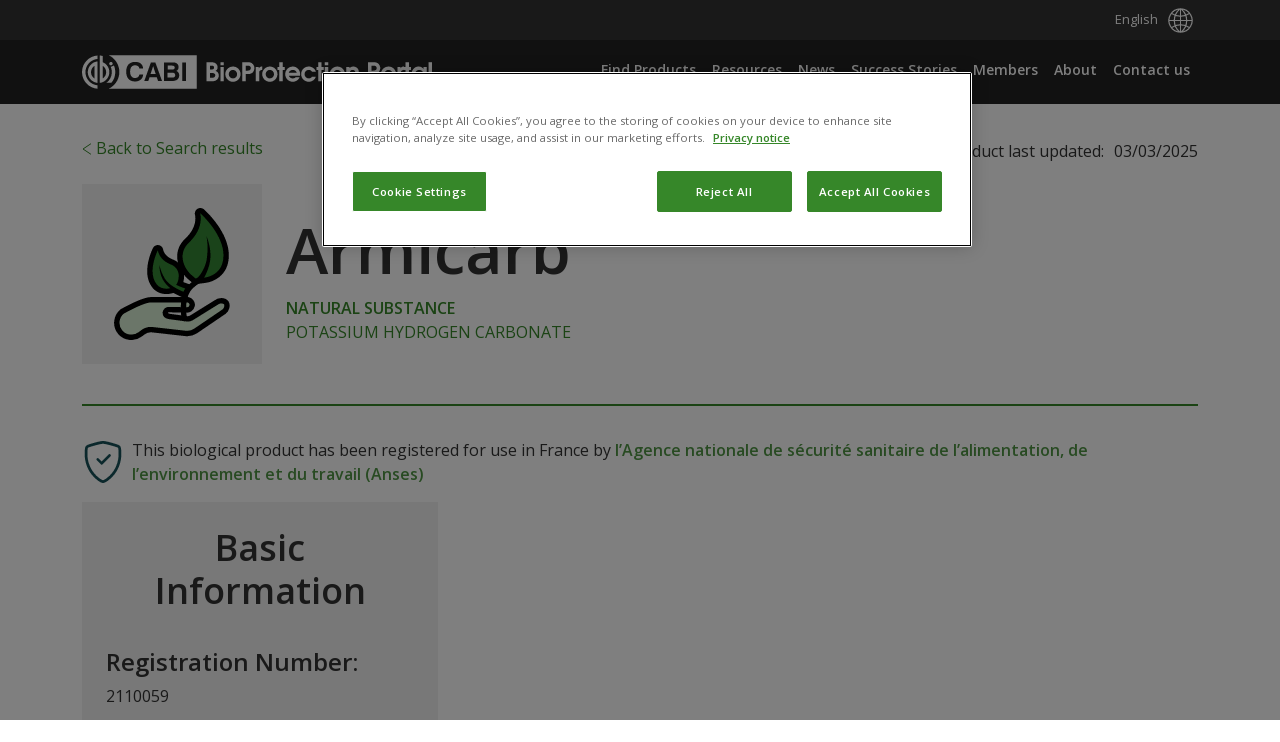

--- FILE ---
content_type: text/html; charset=UTF-8
request_url: https://bioprotectionportal.com/productdetails/armicarb-21675588/?country=fr
body_size: 16635
content:
<!DOCTYPE html><html lang=en><head><meta charset="UTF-8"><meta name="viewport" content="width=1024"><link rel=preconnect href=https://cdn.cookielaw.org crossorigin><link rel=preconnect href=https://fonts.gstatic.com crossorigin>  <script>(function(w,d,s,l,i){w[l]=w[l]||[];w[l].push({'gtm.start':new Date().getTime(),event:'gtm.js'});var f=d.getElementsByTagName(s)[0],j=d.createElement(s),dl=l!='dataLayer'?'&l='+l:'';j.async=true;j.src='https://www.googletagmanager.com/gtm.js?id='+i+dl;f.parentNode.insertBefore(j,f);})(window,document,'script','dataLayer','GTM-MRHN2V2');</script> <style>@keyframes slide-up{0%{transform:translateY(110vh)}100%{transform:translateY(0vh)}}#onetrust-banner-sdk{transform:translateY(110vh);animation:slide-up 1s forwards}</style><meta name='robots' content='index, follow, max-image-preview:large, max-snippet:-1, max-video-preview:-1'><title>Armicarb - De Sangosse</title><meta name="description" content="Armicarb is a bioprotection product registered in France. Find out more against which pests Armicarb is most effective."><link rel=canonical href="https://bioprotectionportal.com/productdetails/armicarb-21675588/?country=fr"><meta property="og:locale" content="en_US"><meta property="og:type" content="article"><meta property="og:title" content="Product Details"><meta property="og:description" content="Find the details of all the products available on the CABI BioProtection Portal to help you with your agricultural needs."><meta property="og:url" content="https://bioprotectionportal.com/productdetails/"><meta property="og:site_name" content="CABI BioProtection Portal"><meta property="article:publisher" content="https://www.facebook.com/CABI.development"><meta property="article:modified_time" content="2025-10-09T11:45:47+00:00"><meta name="twitter:card" content="summary_large_image"><meta name="twitter:site" content="@CABI_Plantwise"> <script type=application/ld+json class=yoast-schema-graph>{"@context":"https://schema.org","@graph":[{"@type":"WebPage","@id":"https://bioprotectionportal.com/productdetails/","url":"https://bioprotectionportal.com/productdetails/","name":"Product Details - CABI BioProtection Portal","isPartOf":{"@id":"https://bioprotectionportal.com/#website"},"datePublished":"2022-11-02T06:23:55+00:00","dateModified":"2025-10-09T11:45:47+00:00","description":"Find the details of all the products available on the CABI BioProtection Portal to help you with your agricultural needs.","breadcrumb":{"@id":"https://bioprotectionportal.com/productdetails/#breadcrumb"},"inLanguage":"en","potentialAction":[{"@type":"ReadAction","target":["https://bioprotectionportal.com/productdetails/"]}]},{"@type":"BreadcrumbList","@id":"https://bioprotectionportal.com/productdetails/#breadcrumb","itemListElement":[{"@type":"ListItem","position":1,"name":"Home","item":"https://bioprotectionportal.com/"},{"@type":"ListItem","position":2,"name":"Product Details"}]},{"@type":"WebSite","@id":"https://bioprotectionportal.com/#website","url":"https://bioprotectionportal.com/","name":"BioProtection Portal","description":"Biocontrol and biopesticide products","publisher":{"@id":"https://bioprotectionportal.com/#organization"},"potentialAction":[{"@type":"SearchAction","target":{"@type":"EntryPoint","urlTemplate":"https://bioprotectionportal.com/?s={search_term_string}"},"query-input":{"@type":"PropertyValueSpecification","valueRequired":true,"valueName":"search_term_string"}}],"inLanguage":"en"},{"@type":"Organization","@id":"https://bioprotectionportal.com/#organization","name":"BioProtection Portal","url":"https://bioprotectionportal.com/","logo":{"@type":"ImageObject","inLanguage":"en","@id":"https://bioprotectionportal.com/#/schema/logo/image/","url":"https://bioprotectionportal.com/wp-content/uploads/2023/04/logo.svg","contentUrl":"https://bioprotectionportal.com/wp-content/uploads/2023/04/logo.svg","width":350,"height":38,"caption":"BioProtection Portal"},"image":{"@id":"https://bioprotectionportal.com/#/schema/logo/image/"},"sameAs":["https://www.facebook.com/CABI.development","https://x.com/CABI_Plantwise","https://www.linkedin.com/company/24134/admin/feed/posts/"]}]}</script> <link rel=dns-prefetch href=//cdn.cabi.org><link rel=dns-prefetch href=//a.omappapi.com><link rel=dns-prefetch href=//hcaptcha.com><link rel=alternate title="oEmbed (JSON)" type=application/json+oembed href="https://bioprotectionportal.com/wp-json/oembed/1.0/embed?url=https%3A%2F%2Fbioprotectionportal.com%2Fproductdetails%2F"><link rel=alternate title="oEmbed (XML)" type=text/xml+oembed href="https://bioprotectionportal.com/wp-json/oembed/1.0/embed?url=https%3A%2F%2Fbioprotectionportal.com%2Fproductdetails%2F&#038;format=xml"><style>.lazyload,.lazyloading{max-width:100%}</style><style id=wp-img-auto-sizes-contain-inline-css>img:is([sizes=auto i],[sizes^="auto," i]){contain-intrinsic-size:3000px 1500px}</style><style id=wp-block-library-inline-css>/*<![CDATA[*/:root{--wp-block-synced-color:#7a00df;--wp-block-synced-color--rgb:122,0,223;--wp-bound-block-color:var(--wp-block-synced-color);--wp-editor-canvas-background:#ddd;--wp-admin-theme-color:#007cba;--wp-admin-theme-color--rgb:0,124,186;--wp-admin-theme-color-darker-10:#006ba1;--wp-admin-theme-color-darker-10--rgb:0,107,160.5;--wp-admin-theme-color-darker-20:#005a87;--wp-admin-theme-color-darker-20--rgb:0,90,135;--wp-admin-border-width-focus:2px}@media (min-resolution:192dpi){:root{--wp-admin-border-width-focus:1.5px}}.wp-element-button{cursor:pointer}:root .has-very-light-gray-background-color{background-color:#eee}:root .has-very-dark-gray-background-color{background-color:#313131}:root .has-very-light-gray-color{color:#eee}:root .has-very-dark-gray-color{color:#313131}:root .has-vivid-green-cyan-to-vivid-cyan-blue-gradient-background{background:linear-gradient(135deg,#00d084,#0693e3)}:root .has-purple-crush-gradient-background{background:linear-gradient(135deg,#34e2e4,#4721fb 50%,#ab1dfe)}:root .has-hazy-dawn-gradient-background{background:linear-gradient(135deg,#faaca8,#dad0ec)}:root .has-subdued-olive-gradient-background{background:linear-gradient(135deg,#fafae1,#67a671)}:root .has-atomic-cream-gradient-background{background:linear-gradient(135deg,#fdd79a,#004a59)}:root .has-nightshade-gradient-background{background:linear-gradient(135deg,#330968,#31cdcf)}:root .has-midnight-gradient-background{background:linear-gradient(135deg,#020381,#2874fc)}:root{--wp--preset--font-size--normal:16px;--wp--preset--font-size--huge:42px}.has-regular-font-size{font-size:1em}.has-larger-font-size{font-size:2.625em}.has-normal-font-size{font-size:var(--wp--preset--font-size--normal)}.has-huge-font-size{font-size:var(--wp--preset--font-size--huge)}.has-text-align-center{text-align:center}.has-text-align-left{text-align:left}.has-text-align-right{text-align:right}.has-fit-text{white-space:nowrap!important}#end-resizable-editor-section{display:none}.aligncenter{clear:both}.items-justified-left{justify-content:flex-start}.items-justified-center{justify-content:center}.items-justified-right{justify-content:flex-end}.items-justified-space-between{justify-content:space-between}.screen-reader-text{border:0;clip-path:inset(50%);height:1px;margin:-1px;overflow:hidden;padding:0;position:absolute;width:1px;word-wrap:normal!important}.screen-reader-text:focus{background-color:#ddd;clip-path:none;color:#444;display:block;font-size:1em;height:auto;left:5px;line-height:normal;padding:15px
23px 14px;text-decoration:none;top:5px;width:auto;z-index:100000}html :where(.has-border-color){border-style:solid}html :where([style*=border-top-color]){border-top-style:solid}html :where([style*=border-right-color]){border-right-style:solid}html :where([style*=border-bottom-color]){border-bottom-style:solid}html :where([style*=border-left-color]){border-left-style:solid}html :where([style*=border-width]){border-style:solid}html :where([style*=border-top-width]){border-top-style:solid}html :where([style*=border-right-width]){border-right-style:solid}html :where([style*=border-bottom-width]){border-bottom-style:solid}html :where([style*=border-left-width]){border-left-style:solid}html :where(img[class*=wp-image-]){height:auto;max-width:100%}:where(figure){margin:0
0 1em}html :where(.is-position-sticky){--wp-admin--admin-bar--position-offset:var(--wp-admin--admin-bar--height,0px)}@media screen and (max-width:600px){html:where(.is-position-sticky){--wp-admin--admin-bar--position-offset:0px}}/*]]>*/</style><style id=global-styles-inline-css>/*<![CDATA[*/:root{--wp--preset--aspect-ratio--square:1;--wp--preset--aspect-ratio--4-3:4/3;--wp--preset--aspect-ratio--3-4:3/4;--wp--preset--aspect-ratio--3-2:3/2;--wp--preset--aspect-ratio--2-3:2/3;--wp--preset--aspect-ratio--16-9:16/9;--wp--preset--aspect-ratio--9-16:9/16;--wp--preset--color--black:#000;--wp--preset--color--cyan-bluish-gray:#abb8c3;--wp--preset--color--white:#fff;--wp--preset--color--pale-pink:#f78da7;--wp--preset--color--vivid-red:#cf2e2e;--wp--preset--color--luminous-vivid-orange:#ff6900;--wp--preset--color--luminous-vivid-amber:#fcb900;--wp--preset--color--light-green-cyan:#7bdcb5;--wp--preset--color--vivid-green-cyan:#00d084;--wp--preset--color--pale-cyan-blue:#8ed1fc;--wp--preset--color--vivid-cyan-blue:#0693e3;--wp--preset--color--vivid-purple:#9b51e0;--wp--preset--gradient--vivid-cyan-blue-to-vivid-purple:linear-gradient(135deg,rgb(6,147,227) 0%,rgb(155,81,224) 100%);--wp--preset--gradient--light-green-cyan-to-vivid-green-cyan:linear-gradient(135deg,rgb(122,220,180) 0%,rgb(0,208,130) 100%);--wp--preset--gradient--luminous-vivid-amber-to-luminous-vivid-orange:linear-gradient(135deg,rgb(252,185,0) 0%,rgb(255,105,0) 100%);--wp--preset--gradient--luminous-vivid-orange-to-vivid-red:linear-gradient(135deg,rgb(255,105,0) 0%,rgb(207,46,46) 100%);--wp--preset--gradient--very-light-gray-to-cyan-bluish-gray:linear-gradient(135deg,rgb(238,238,238) 0%,rgb(169,184,195) 100%);--wp--preset--gradient--cool-to-warm-spectrum:linear-gradient(135deg,rgb(74,234,220) 0%,rgb(151,120,209) 20%,rgb(207,42,186) 40%,rgb(238,44,130) 60%,rgb(251,105,98) 80%,rgb(254,248,76) 100%);--wp--preset--gradient--blush-light-purple:linear-gradient(135deg,rgb(255,206,236) 0%,rgb(152,150,240) 100%);--wp--preset--gradient--blush-bordeaux:linear-gradient(135deg,rgb(254,205,165) 0%,rgb(254,45,45) 50%,rgb(107,0,62) 100%);--wp--preset--gradient--luminous-dusk:linear-gradient(135deg,rgb(255,203,112) 0%,rgb(199,81,192) 50%,rgb(65,88,208) 100%);--wp--preset--gradient--pale-ocean:linear-gradient(135deg,rgb(255,245,203) 0%,rgb(182,227,212) 50%,rgb(51,167,181) 100%);--wp--preset--gradient--electric-grass:linear-gradient(135deg,rgb(202,248,128) 0%,rgb(113,206,126) 100%);--wp--preset--gradient--midnight:linear-gradient(135deg,rgb(2,3,129) 0%,rgb(40,116,252) 100%);--wp--preset--font-size--small:13px;--wp--preset--font-size--medium:20px;--wp--preset--font-size--large:36px;--wp--preset--font-size--x-large:42px;--wp--preset--spacing--20:0.44rem;--wp--preset--spacing--30:0.67rem;--wp--preset--spacing--40:1rem;--wp--preset--spacing--50:1.5rem;--wp--preset--spacing--60:2.25rem;--wp--preset--spacing--70:3.38rem;--wp--preset--spacing--80:5.06rem;--wp--preset--shadow--natural:6px 6px 9px rgba(0, 0, 0, 0.2);--wp--preset--shadow--deep:12px 12px 50px rgba(0, 0, 0, 0.4);--wp--preset--shadow--sharp:6px 6px 0px rgba(0, 0, 0, 0.2);--wp--preset--shadow--outlined:6px 6px 0px -3px rgb(255, 255, 255), 6px 6px rgb(0, 0, 0);--wp--preset--shadow--crisp:6px 6px 0px rgb(0, 0, 0)}:where(.is-layout-flex){gap:0.5em}:where(.is-layout-grid){gap:0.5em}body .is-layout-flex{display:flex}.is-layout-flex{flex-wrap:wrap;align-items:center}.is-layout-flex>:is(*,div){margin:0}body .is-layout-grid{display:grid}.is-layout-grid>:is(*,div){margin:0}:where(.wp-block-columns.is-layout-flex){gap:2em}:where(.wp-block-columns.is-layout-grid){gap:2em}:where(.wp-block-post-template.is-layout-flex){gap:1.25em}:where(.wp-block-post-template.is-layout-grid){gap:1.25em}.has-black-color{color:var(--wp--preset--color--black) !important}.has-cyan-bluish-gray-color{color:var(--wp--preset--color--cyan-bluish-gray) !important}.has-white-color{color:var(--wp--preset--color--white) !important}.has-pale-pink-color{color:var(--wp--preset--color--pale-pink) !important}.has-vivid-red-color{color:var(--wp--preset--color--vivid-red) !important}.has-luminous-vivid-orange-color{color:var(--wp--preset--color--luminous-vivid-orange) !important}.has-luminous-vivid-amber-color{color:var(--wp--preset--color--luminous-vivid-amber) !important}.has-light-green-cyan-color{color:var(--wp--preset--color--light-green-cyan) !important}.has-vivid-green-cyan-color{color:var(--wp--preset--color--vivid-green-cyan) !important}.has-pale-cyan-blue-color{color:var(--wp--preset--color--pale-cyan-blue) !important}.has-vivid-cyan-blue-color{color:var(--wp--preset--color--vivid-cyan-blue) !important}.has-vivid-purple-color{color:var(--wp--preset--color--vivid-purple) !important}.has-black-background-color{background-color:var(--wp--preset--color--black) !important}.has-cyan-bluish-gray-background-color{background-color:var(--wp--preset--color--cyan-bluish-gray) !important}.has-white-background-color{background-color:var(--wp--preset--color--white) !important}.has-pale-pink-background-color{background-color:var(--wp--preset--color--pale-pink) !important}.has-vivid-red-background-color{background-color:var(--wp--preset--color--vivid-red) !important}.has-luminous-vivid-orange-background-color{background-color:var(--wp--preset--color--luminous-vivid-orange) !important}.has-luminous-vivid-amber-background-color{background-color:var(--wp--preset--color--luminous-vivid-amber) !important}.has-light-green-cyan-background-color{background-color:var(--wp--preset--color--light-green-cyan) !important}.has-vivid-green-cyan-background-color{background-color:var(--wp--preset--color--vivid-green-cyan) !important}.has-pale-cyan-blue-background-color{background-color:var(--wp--preset--color--pale-cyan-blue) !important}.has-vivid-cyan-blue-background-color{background-color:var(--wp--preset--color--vivid-cyan-blue) !important}.has-vivid-purple-background-color{background-color:var(--wp--preset--color--vivid-purple) !important}.has-black-border-color{border-color:var(--wp--preset--color--black) !important}.has-cyan-bluish-gray-border-color{border-color:var(--wp--preset--color--cyan-bluish-gray) !important}.has-white-border-color{border-color:var(--wp--preset--color--white) !important}.has-pale-pink-border-color{border-color:var(--wp--preset--color--pale-pink) !important}.has-vivid-red-border-color{border-color:var(--wp--preset--color--vivid-red) !important}.has-luminous-vivid-orange-border-color{border-color:var(--wp--preset--color--luminous-vivid-orange) !important}.has-luminous-vivid-amber-border-color{border-color:var(--wp--preset--color--luminous-vivid-amber) !important}.has-light-green-cyan-border-color{border-color:var(--wp--preset--color--light-green-cyan) !important}.has-vivid-green-cyan-border-color{border-color:var(--wp--preset--color--vivid-green-cyan) !important}.has-pale-cyan-blue-border-color{border-color:var(--wp--preset--color--pale-cyan-blue) !important}.has-vivid-cyan-blue-border-color{border-color:var(--wp--preset--color--vivid-cyan-blue) !important}.has-vivid-purple-border-color{border-color:var(--wp--preset--color--vivid-purple) !important}.has-vivid-cyan-blue-to-vivid-purple-gradient-background{background:var(--wp--preset--gradient--vivid-cyan-blue-to-vivid-purple) !important}.has-light-green-cyan-to-vivid-green-cyan-gradient-background{background:var(--wp--preset--gradient--light-green-cyan-to-vivid-green-cyan) !important}.has-luminous-vivid-amber-to-luminous-vivid-orange-gradient-background{background:var(--wp--preset--gradient--luminous-vivid-amber-to-luminous-vivid-orange) !important}.has-luminous-vivid-orange-to-vivid-red-gradient-background{background:var(--wp--preset--gradient--luminous-vivid-orange-to-vivid-red) !important}.has-very-light-gray-to-cyan-bluish-gray-gradient-background{background:var(--wp--preset--gradient--very-light-gray-to-cyan-bluish-gray) !important}.has-cool-to-warm-spectrum-gradient-background{background:var(--wp--preset--gradient--cool-to-warm-spectrum) !important}.has-blush-light-purple-gradient-background{background:var(--wp--preset--gradient--blush-light-purple) !important}.has-blush-bordeaux-gradient-background{background:var(--wp--preset--gradient--blush-bordeaux) !important}.has-luminous-dusk-gradient-background{background:var(--wp--preset--gradient--luminous-dusk) !important}.has-pale-ocean-gradient-background{background:var(--wp--preset--gradient--pale-ocean) !important}.has-electric-grass-gradient-background{background:var(--wp--preset--gradient--electric-grass) !important}.has-midnight-gradient-background{background:var(--wp--preset--gradient--midnight) !important}.has-small-font-size{font-size:var(--wp--preset--font-size--small) !important}.has-medium-font-size{font-size:var(--wp--preset--font-size--medium) !important}.has-large-font-size{font-size:var(--wp--preset--font-size--large) !important}.has-x-large-font-size{font-size:var(--wp--preset--font-size--x-large) !important}/*]]>*/</style><style id=classic-theme-styles-inline-css>/*! This file is auto-generated */
.wp-block-button__link{color:#fff;background-color:#32373c;border-radius:9999px;box-shadow:none;text-decoration:none;padding:calc(.667em + 2px) calc(1.333em + 2px);font-size:1.125em}.wp-block-file__button{background:#32373c;color:#fff;text-decoration:none}</style><link rel=stylesheet href=https://bioprotectionportal.com/wp-content/cache/minify/057ec.css?x62924 media=all><link rel=stylesheet href=https://bioprotectionportal.com/wp-content/cache/minify/afb2f.css?x62924 media=all><link rel=stylesheet href=https://bioprotectionportal.com/wp-content/cache/minify/7043a.css?x62924 media=all><style id=main-custom-inline-css>#header{height:auto;max-height:64.5px};</style><link rel=stylesheet href=https://bioprotectionportal.com/wp-content/cache/minify/78fcc.css?x62924 media=all><link rel=stylesheet id=main-576-css href=https://bioprotectionportal.com/wp-content/themes/bioprotection-portal/assets/dist/min-width576px.css?x62924 type=text/css media='(min-width: 576px)'><link rel=stylesheet id=main-768-css href=https://bioprotectionportal.com/wp-content/themes/bioprotection-portal/assets/dist/min-width768px.css?x62924 type=text/css media='(min-width: 768px)'><link rel=stylesheet id=main-992-css href=https://bioprotectionportal.com/wp-content/themes/bioprotection-portal/assets/dist/min-width992px.css?x62924 type=text/css media='(min-width: 992px)'><link rel=stylesheet id=main-1200-css href=https://bioprotectionportal.com/wp-content/themes/bioprotection-portal/assets/dist/min-width1200px.css?x62924 type=text/css media='(min-width: 1200px)'><link rel=stylesheet id=main-1400-css href=https://bioprotectionportal.com/wp-content/themes/bioprotection-portal/assets/dist/min-width1400px.css?x62924 type=text/css media='(min-width: 1400px)'><link rel=stylesheet href=https://bioprotectionportal.com/wp-content/cache/minify/80a57.css?x62924 media=all><link rel=stylesheet href=https://bioprotectionportal.com/wp-content/cache/minify/bd074.css?x62924 media=all><link rel=stylesheet href=https://bioprotectionportal.com/wp-content/cache/minify/d5d0b.css?x62924 media=all><link rel=stylesheet href=https://bioprotectionportal.com/wp-content/cache/minify/219e6.css?x62924 media=all><link rel=stylesheet href=https://bioprotectionportal.com/wp-content/cache/minify/1b02f.css?x62924 media=all><link rel=stylesheet href=https://bioprotectionportal.com/wp-content/cache/minify/b3252.css?x62924 media=all><link rel=stylesheet href=https://bioprotectionportal.com/wp-content/cache/minify/3f157.css?x62924 media=all><link rel=stylesheet href=https://bioprotectionportal.com/wp-content/cache/minify/f2f30.css?x62924 media=all><link rel=stylesheet href=https://bioprotectionportal.com/wp-content/cache/minify/13270.css?x62924 media=all><link rel=stylesheet href=https://bioprotectionportal.com/wp-content/cache/minify/a43e3.css?x62924 media=all><link rel=stylesheet href=https://bioprotectionportal.com/wp-content/cache/minify/0dfa4.css?x62924 media=all><link rel=stylesheet href=https://bioprotectionportal.com/wp-content/cache/minify/87974.css?x62924 media=all><link rel=stylesheet href=https://bioprotectionportal.com/wp-content/cache/minify/dd325.css?x62924 media=all><link rel=stylesheet href=https://bioprotectionportal.com/wp-content/cache/minify/238b0.css?x62924 media=all><link rel=stylesheet href=https://bioprotectionportal.com/wp-content/cache/minify/44fc6.css?x62924 media=all><link rel=stylesheet href=https://bioprotectionportal.com/wp-content/cache/minify/9e5ac.css?x62924 media=all><link rel=stylesheet href=https://bioprotectionportal.com/wp-content/cache/minify/8ca94.css?x62924 media=all><link rel=stylesheet href=https://bioprotectionportal.com/wp-content/cache/minify/c356a.css?x62924 media=all><link rel=stylesheet href=https://bioprotectionportal.com/wp-content/cache/minify/77d78.css?x62924 media=all><link rel=stylesheet href=https://bioprotectionportal.com/wp-content/cache/minify/7d4c9.css?x62924 media=all><link rel=stylesheet href=https://bioprotectionportal.com/wp-content/cache/minify/3ca4e.css?x62924 media=all><link rel=stylesheet href=https://bioprotectionportal.com/wp-content/cache/minify/6543c.css?x62924 media=all><link rel=stylesheet href=https://bioprotectionportal.com/wp-content/cache/minify/1e64e.css?x62924 media=all> <script src=https://bioprotectionportal.com/wp-includes/js/jquery/jquery.min.js?x62924 id=jquery-core-js></script> <script id=jquery-js-after>window.addEventListener('DOMContentLoaded',function(){jQuery('.step-1').removeClass('d-none');jQuery('.feedback-textarea').hide();jQuery('.no-feedback-msg label, .no-feedback-msg input, .wpforms-field-description').hide();jQuery('.no-feedback-msg').css('display','initial');jQuery('.questionaries-wrap .wpforms-submit').hide();jQuery('input[type=radio]').on('click',function(){var selected_radio=jQuery('input[type=radio]:checked').val();if(selected_radio=='No'){jQuery('.no-feedback-msg .wpforms-field-description').show();jQuery('.feedback-textarea').show();jQuery('.questionaries-wrap .wpforms-submit').show();}else{jQuery('.feedback-textarea').hide();jQuery('.no-feedback-msg .wpforms-field-description').hide();jQuery('.questionaries-wrap .wpforms-submit').click();}});});</script> <script src=https://bioprotectionportal.com/wp-content/cache/minify/ed5f4.js?x62924 defer></script> <link rel=https://api.w.org/ href=https://bioprotectionportal.com/wp-json/ ><link rel=alternate title=JSON type=application/json href=https://bioprotectionportal.com/wp-json/wp/v2/pages/242><link rel=shortlink href='https://bioprotectionportal.com/?p=242'>  <script>if(document.documentElement.lang!=='ar')document.dir="ltr";if(!window.wp){window.wp={};window.wp['i18n']={setLocaleData:function(e){}};}</script>  <style>#search-widget select.select2-selection{height:40px;border-radius:0px !important;padding:7px}#header-top
div.container{height:40px !important}html[dir="rtl"] .full-width{margin-left:0;margin-right:calc(-50vw + 50%)}</style> <script>var _mtm=window._mtm=window._mtm||[];_mtm.push({'mtm.startTime':(new Date().getTime()),'event':'mtm.Start'});(function(){var d=document,g=d.createElement('script'),s=d.getElementsByTagName('script')[0];g.async=true;g.src='https://cdn.matomo.cloud/cabi.matomo.cloud/container_HZId1PBT_production_7847657239e1005a605ec9a9.js';s.parentNode.insertBefore(g,s);})();</script> <style>.h-captcha{position:relative;display:block;margin-bottom:2rem;padding:0;clear:both}.h-captcha[data-size="normal"]{width:302px;height:76px}.h-captcha[data-size="compact"]{width:158px;height:138px}.h-captcha[data-size="invisible"]{display:none}.h-captcha
iframe{z-index:1}.h-captcha::before{content:"";display:block;position:absolute;top:0;left:0;background:url(https://bioprotectionportal.com/wp-content/plugins/hcaptcha-for-forms-and-more/assets/images/hcaptcha-div-logo.svg) no-repeat;border:1px
solid #fff0;border-radius:4px;box-sizing:border-box}.h-captcha::after{content:"The hCaptcha loading is delayed until user interaction.";font-family:-apple-system,system-ui,BlinkMacSystemFont,"Segoe UI",Roboto,Oxygen,Ubuntu,"Helvetica Neue",Arial,sans-serif;font-size:10px;font-weight:500;position:absolute;top:0;bottom:0;left:0;right:0;box-sizing:border-box;color:#bf1722;opacity:0}.h-captcha:not(:has(iframe))::after{animation:hcap-msg-fade-in .3s ease forwards;animation-delay:2s}.h-captcha:has(iframe)::after{animation:none;opacity:0}@keyframes hcap-msg-fade-in{to{opacity:1}}.h-captcha[data-size="normal"]::before{width:302px;height:76px;background-position:93.8% 28%}.h-captcha[data-size="normal"]::after{width:302px;height:76px;display:flex;flex-wrap:wrap;align-content:center;line-height:normal;padding:0
75px 0 10px}.h-captcha[data-size="compact"]::before{width:158px;height:138px;background-position:49.9% 78.8%}.h-captcha[data-size="compact"]::after{width:158px;height:138px;text-align:center;line-height:normal;padding:24px
10px 10px 10px}.h-captcha[data-theme="light"]::before,body.is-light-theme .h-captcha[data-theme="auto"]::before,.h-captcha[data-theme="auto"]::before{background-color:#fafafa;border:1px
solid #e0e0e0}.h-captcha[data-theme="dark"]::before,body.is-dark-theme .h-captcha[data-theme="auto"]::before,html.wp-dark-mode-active .h-captcha[data-theme="auto"]::before,html.drdt-dark-mode .h-captcha[data-theme="auto"]::before{background-image:url(https://bioprotectionportal.com/wp-content/plugins/hcaptcha-for-forms-and-more/assets/images/hcaptcha-div-logo-white.svg);background-repeat:no-repeat;background-color:#333;border:1px
solid #f5f5f5}@media (prefers-color-scheme:dark){.h-captcha[data-theme="auto"]::before{background-image:url(https://bioprotectionportal.com/wp-content/plugins/hcaptcha-for-forms-and-more/assets/images/hcaptcha-div-logo-white.svg);background-repeat:no-repeat;background-color:#333;border:1px
solid #f5f5f5}}.h-captcha[data-theme="custom"]::before{background-color:initial}.h-captcha[data-size="invisible"]::before,.h-captcha[data-size="invisible"]::after{display:none}.h-captcha
iframe{position:relative}div[style*="z-index: 2147483647"] div[style*="border-width: 11px"][style*="position: absolute"][style*="pointer-events: none"]{border-style:none}</style> <script>document.documentElement.className=document.documentElement.className.replace('no-js','js');</script> <style>/*<![CDATA[*/.no-js
img.lazyload{display:none}figure.wp-block-image
img.lazyloading{min-width:150px}.lazyload,.lazyloading{--smush-placeholder-width:100px;--smush-placeholder-aspect-ratio:1/1;width:var(--smush-image-width, var(--smush-placeholder-width)) !important;aspect-ratio:var(--smush-image-aspect-ratio, var(--smush-placeholder-aspect-ratio)) !important}.lazyload,.lazyloading{opacity:0}.lazyloaded{opacity:1;transition:opacity 400ms;transition-delay:0ms}/*]]>*/</style><style>div.wpforms-container-full .wpforms-form .h-captcha{position:relative;display:block;margin-bottom:0;padding:0;clear:both}div.wpforms-container-full .wpforms-form .h-captcha[data-size="normal"]{width:302px;height:76px}div.wpforms-container-full .wpforms-form .h-captcha[data-size="compact"]{width:158px;height:138px}div.wpforms-container-full .wpforms-form .h-captcha[data-size="invisible"]{display:none}div.wpforms-container-full .wpforms-form .h-captcha
iframe{position:relative}</style><link rel=icon href=https://bioprotectionportal.com/wp-content/uploads/2022/09/cropped-CABI_CMYK_accessible-1-32x32-1.png?x62924 sizes=32x32><link rel=icon href=https://bioprotectionportal.com/wp-content/uploads/2022/09/cropped-CABI_CMYK_accessible-1-32x32-1.png?x62924 sizes=192x192><link rel=apple-touch-icon href=https://bioprotectionportal.com/wp-content/uploads/2022/09/cropped-CABI_CMYK_accessible-1-32x32-1.png?x62924><meta name="msapplication-TileImage" content="https://bioprotectionportal.com/wp-content/uploads/2022/09/cropped-CABI_CMYK_accessible-1-32x32-1.png"><style id=wp-custom-css>.designation,.name,.city{min-height:35px}p{overflow-wrap:break-word}#ot-sdk-btn.ot-sdk-show-settings,#ot-sdk-btn.optanon-show-settings{border:unset !important;color:#fff !important;background:unset !important;padding:unset !important;font-size:unset !important;line-height:unset !important;font-weight:bold}img.testimonial-img{height:60px !important;width:200px !important}</style><link rel=stylesheet href=https://bioprotectionportal.com/wp-content/cache/minify/a2642.css?x62924 media=all></head><body class="wp-singular page-template page-template-templates page-template-product-detail page-template-templatesproduct-detail-php page page-id-242 wp-theme-bioprotection-portal bpp"> <a href=#main class=visually-hidden-focusable tabindex=0 role=link aria-label="Skip to main content">Skip to main content</a><div id=wrapper><header class="bg-black "><nav id=header-top class="navbar bg-mid-dark"><div class="container justify-content-end"><div id=navbar-top><ul id=menu-top-menu class="navbar-nav me-auto"><li style=position:relative; class="menu-item menu-item-gtranslate gt-menu-65926"></li></ul></div></div></nav><nav id=header class="navbar navbar-expand-md bg-dark-secondary  "><div class=container> <a class="navbar-brand desktop" href=https://bioprotectionportal.com/ title="CABI BioProtection Portal" rel=home> <img width=350 height=38 data-src=https://bioprotectionportal.com/wp-content/uploads/2023/04/logo.svg?x62924 class="attachment-full size-full lazyload" alt="CABI BioProtection portal logo" decoding=async src="[data-uri]" style="--smush-placeholder-width: 350px; --smush-placeholder-aspect-ratio: 350/38;">		</a><div id=navbar class="collapse navbar-collapse"><ul id=menu-main-menu class="navbar-nav ms-auto"><li itemscope=itemscope itemtype=https://www.schema.org/SiteNavigationElement id=menu-item-1719><a title="Find Products" href=https://bioprotectionportal.com/ class=nav-link>Find Products</a></li> <li itemscope=itemscope itemtype=https://www.schema.org/SiteNavigationElement id=menu-item-287><a title=Resources href=https://bioprotectionportal.com/resources/ class=nav-link>Resources</a></li> <li itemscope=itemscope itemtype=https://www.schema.org/SiteNavigationElement id=menu-item-512><a title=News href=https://bioprotectionportal.com/news/ class=nav-link>News</a></li> <li itemscope=itemscope itemtype=https://www.schema.org/SiteNavigationElement id=menu-item-8436><a title="Success Stories" href=https://bioprotectionportal.com/success-stories/ class=nav-link>Success Stories</a></li> <li itemscope=itemscope itemtype=https://www.schema.org/SiteNavigationElement id=menu-item-926><a title=Members href=https://bioprotectionportal.com/members/ class=nav-link>Members</a></li> <li itemscope=itemscope itemtype=https://www.schema.org/SiteNavigationElement id=menu-item-740><a title=About href=https://bioprotectionportal.com/about/ class=nav-link>About</a></li> <li itemscope=itemscope itemtype=https://www.schema.org/SiteNavigationElement id=menu-item-753><a title="Contact us" href=https://bioprotectionportal.com/contact-us/ class=nav-link>Contact us</a></li></ul></div></div></nav></header><main id=main class><div id=r-a class="jumbotron-c notranslate"><div class=psa><section><div class="container py-0"><div class="p-d france"><div class="wrapper-grey row"><div class=col-sm-12><div class=row><div class="col-sm-6 mb-2"> <a aria-label="Back to Search results " class="btn-tertiary text-decoration-none align-middle back-to-search-text" href="/productsearch/?country=fr"> <img role=img aria-hidden=true alt=arrow-icon src=https://bioprotectionportal.com/wp-content/themes/bioprotection-portal/assets/dist/img/arrow-left-thin.svg?x62924 fetchpriority=high> Back to Search results </a></div><div class="col-sm-6 d-flex justify-content-end align-items-center"> <span class="ms-2 mb-2"> <a href=https://creativecommons.org/licenses/by-nc-sa/4.0/ title="Creative Commons License (CC BY-NC-SA 4.0)" target=_blank rel="noopener noreferrer"> <img role=img aria-hidden=true alt="Creative Commons License" src=https://bioprotectionportal.com/wp-content/themes/bioprotection-portal/assets/dist/img/category/by-nc-sa.svg?x62924 fetchpriority=high> </a> </span><ul class=last-updated> <li>Product last updated:</li> <li> 03/03/2025 </li></ul></div></div></div><div class=col-sm-12><div class="product-image-name-container d-flex flex-row"><div class="product-image p-4 mb-4 d-flex align-items-center justify-content-center"> <img src=https://bioprotectionportal.com/wp-content/themes/bioprotection-portal/assets/dist/img/category/natural_substance.svg?x62924 alt=Armicarb class="img-fluid product-cat-image" fetchpriority=high></div><div class="ms-4 d-flex flex-column justify-content-center flex-1 product-name-container"><h1 class="product-name" data-name-en="Armicarb"> Armicarb</h1><div class=product-name-sub2> <a class="text-decoration-none fw-bold" href=https://bioprotectionportal.com/resources/natural-substance-biopesticides-beginners-guide/ target=_blank rel=noreferrer> Natural substance </a></div><ul class="active-in p-0"> <li data-id=55515360> <span class=product-name-sub2>Potassium hydrogen carbonate</span> </li></ul></div></div><div class="line-break mt-3"></div></div><div class="col-sm-12 pt-3"><div class=row><div class=col-md-12><div class=row><div class=col-sm-12><div class="detail-card product-info"><div class="std d-flex py-3 fc-g align-items-center"> <img role=img aria-hidden=true alt="Product registration label" data-src=https://bioprotectionportal.com/wp-content/themes/bioprotection-portal/assets/dist/img/category/registration-label.svg?x62924 src="[data-uri]" class=lazyload> <span class="reg ms-2 product-std-fonts">This biological product has been registered for use in  France by <a href=https://ephy.anses.fr/ target=_blank>l’Agence nationale de sécurité sanitaire de l’alimentation, de l’environnement et du travail (Anses)</a></span></div></div></div><div class="col-sm-12 details"><div class=row><div class="col-md-4 mb-3"><div class=grey-bg><h2 class="top-header title text-center">Basic Information</h2><div><div class=key-info-container><h3 class="fw-bold">Registration Number:</h3> <span>2110059</span></div></div><div data_id=56627345><div class=key-info-container><h3 class="fw-bold">Category:</h3> <span class="product-name-sub2 underline fw-semibold"> Natural substance </span></div></div><div data_id=86613214><div class=key-info-container><h3 class="fw-bold">Registrant:</h3> <span>De Sangosse</span></div></div><div data_id=86613214><div class=key-info-container><h3 class="fw-bold">Manufacturer</h3> <span class=border-label>De Sangosse</span></div></div></div></div></div><div class="line-break mt-3"></div></div><div class=treeview-wrapper><div class=row><div class=col-sm-12><div id=r-otherpermitted class="jumbotron-c notranslate" data-default-settings="{&quot;api_url&quot;:&quot;https:\/\/bioprotectionportal.com\/wp-json\/bioprotection-search-app\/v1&quot;,&quot;language_endpoint&quot;:&quot;languages?country={{country}}&quot;,&quot;initialdata_endpoint&quot;:&quot;initialdata?country={{country}}&amp;language={{language}}&amp;crop={{crop}}&amp;pest={{pest}}&amp;filter={{filter}}&amp;stateCode={{stateCode}}&amp;includeProducts={{includeProducts}}&amp;pageSize={{pageSize}}&amp;pageNo={{pageNo}}&amp;filterData={{filterData}}&amp;sortBy={{sortBy}}&amp;sortDirection={{sortDirection}}&quot;,&quot;crops_endpoint&quot;:&quot;crops?country={{country}}&amp;language={{language}}&amp;pest={{pest}}&amp;search={{search}}&amp;productId={{productId}}&amp;stateCode={{stateCode}}&quot;,&quot;pests_endpoint&quot;:&quot;pests?country={{country}}&amp;language={{language}}&amp;crop={{crop}}&amp;search={{search}}&amp;productId={{productId}}&amp;stateCode={{stateCode}}&quot;,&quot;crops_pests_endpoint&quot;:&quot;cropspests?country={{country}}&amp;language={{language}}&amp;productId={{productId}}&amp;crop={{crop}}&amp;pest={{pest}}&amp;size={{size}}&amp;page={{page}}&amp;sort={{sort}}&amp;stateCode={{stateCode}}&quot;,&quot;search_endpoint&quot;:&quot;search?country={{country}}&amp;language={{language}}&amp;crop={{crop}}&amp;pest={{pest}}&amp;stateCode={{stateCode}}&amp;pageSize={{pageSize}}&amp;pageNo={{pageNo}}&amp;filter={{filter}}&amp;sortBy={{sortBy}}&amp;sortDirection={{sortDirection}}&quot;,&quot;translation_endpoint&quot;:&quot;translation?language={{lng}}&quot;,&quot;productdetails_endpoint&quot;:&quot;productdetails?country={{country}}&amp;language={{language}}&amp;productId={{productId}}&amp;crop={{crop}}&amp;pest={{pest}}&amp;stateCode={{stateCode}}&quot;,&quot;searchpage_url&quot;:&quot;\/productsearch&quot;,&quot;productdetails_url&quot;:&quot;\/productdetails&quot;,&quot;gtm_id&quot;:&quot;GTM-56LTZFN&quot;,&quot;country_code_missing_product&quot;:&quot;IN,MX,ZA&quot;,&quot;standalone&quot;:false,&quot;is_mobile&quot;:false,&quot;default_lang&quot;:&quot;en&quot;,&quot;category_icons_folder&quot;:&quot;https:\/\/bioprotectionportal.com\/wp-content\/themes\/bioprotection-portal\/assets\/dist\/img\/category\/&quot;,&quot;hasStaticContent&quot;:&quot;true&quot;,&quot;cropsprayer&quot;:{&quot;img&quot;:&quot;https:\/\/bioprotectionportal.com\/wp-content\/uploads\/2023\/09\/sprayer-app.png&quot;,&quot;learnmore&quot;:&quot;https:\/\/bioprotectionportal.com\/resources\/crop-sprayer-app\/&quot;,&quot;playstore&quot;:&quot;https:\/\/app.cabi.org\/crop-sprayer&quot;,&quot;categories&quot;:[&quot;Microbial&quot;,&quot;Natural substance&quot;]},&quot;is_pagination&quot;:&quot;true&quot;,&quot;page_size_for_mobile&quot;:&quot;5&quot;,&quot;page_size_for_desktop&quot;:&quot;15&quot;,&quot;widget_name&quot;:&quot;otherpermitted_widget&quot;}"></div></div></div></div><div class=row data-category=Naturalsubstance><div class="col-12 py-5"><div class=row><div class=col-2> <img class="w-100 lazyload" alt="Naturalsubstance image" data-src=https://bioprotectionportal.com/wp-content/uploads/2023/12/natural_substance_biopesticides_illustration.jpg?x62924 src="[data-uri]" style="--smush-placeholder-width: 1018px; --smush-placeholder-aspect-ratio: 1018/1028;"></div><div class=col-10><h2 class="py-3">Want to know more about natural substances?</h2><p>Natural substances are products that originate from nature, such as botanical extracts and mineral oils. In our beginner&#039;s guide, explore the variety of natural substance biopesticides with specific examples, their diverse modes of action and application methods.</p><p> <a class="btn p-info-btn me-3" href=https://bioprotectionportal.com/resources/natural-substance-biopesticides-beginners-guide/ target=_blank rel=noreferrer> Read more </a></p></div></div></div><div class=col-12><div class=line-break></div></div></div><div class=row data-category=Naturalsubstance><div class="col-12 py-5"><div class=row><div class=col-2> <img class="w-100 lazyload" alt=CropSprayer_Icon data-src=https://bioprotectionportal.com/wp-content/uploads/2023/09/sprayer-app.png?x62924 src="[data-uri]" style="--smush-placeholder-width: 475px; --smush-placeholder-aspect-ratio: 475/778;"></div><div class=col-10><h2 class="py-3">Calculate doses and concentrations with &quot;Crop Sprayer&quot;</h2><p>The Crop Sprayer app helps growers and agricultural advisors calculate the correct amount of product to use. It can calculate:</p><ul> <li>Total amount of product required</li> <li>Total product concentrate needed in the spray tank</li> <li>Total number of spray tanks required</li> <li>Adjustments for different size sprayers</li></ul><p>PLEASE NOTE: Crop Sprayer is not currently available on iOS devices</p><p> <a class="btn p-info-btn me-3 link-enhanced" href=https://bioprotectionportal.com/resources/crop-sprayer-app/ > Learn more </a> <a target=_blank title="Google Play App Link" href=https://app.cabi.org/crop-sprayer rel=noreferrer> <img role=img aria-hidden=true alt="Google play icon" data-src=https://bioprotectionportal.com/wp-content/themes/bioprotection-portal/assets/dist/img/category/google-play.svg?x62924 src="[data-uri]" class=lazyload> </a></p></div></div></div><div class=col-12><div class=line-break></div></div></div><div class=col-sm-12><h2 class="fw-bold py-3">Disclaimer</h2><p>CABI cannot be held responsible for any inaccuracies in the data and information. Anyone acting or relying on such data and information does so entirely at their own risk. CABI sources data from national regulators with permissions and, on occasion, enhances the information presented with input from manufacturers and/or product registration holders.</p></div><div class=col-sm-12> <a class="btn-tertiary text-decoration-none align-middle back-to-search-text" href="/productsearch/?country=fr"> <img role=img aria-hidden=true alt=arrow-icon data-src=https://bioprotectionportal.com/wp-content/themes/bioprotection-portal/assets/dist/img/arrow-left-thin.svg?x62924 src="[data-uri]" class=lazyload> Back to Search results </a></div><div class=col-sm-12><h2 class="fw-bold py-3">Sign up</h2><div class="d-block signup"> <img role=img aria-hidden=true alt="signup bell icon" data-src=https://bioprotectionportal.com/wp-content/themes/bioprotection-portal/assets/dist/img/category/signup-bell-icon.svg?x62924 src="[data-uri]" class=lazyload><p class=d-inline><a href=https://marketing.cabi.org/l/732633/2023-06-06/47ccgf target=_blank>Hear when new products are added with our email alerts</a></p></div></div></div></div></div></div></div></div></div></section></div></div><section class="questionaries-wrap bg-secondary"><div class="step-1 d-none"><div class=container><div class="text-center fs-2 fw-bold"> Is this page helpful?</div><div class="wpforms-container wpforms-container-full" id=wpforms-762><form id=wpforms-form-762 class="wpforms-validate wpforms-form wpforms-ajax-form" data-formid=762 method=post enctype=multipart/form-data action="/productdetails/armicarb-21675588/?country=fr" data-token=e071b6a38133a3f11111043e375a062b data-token-time=1769022119><noscript class=wpforms-error-noscript>Please enable JavaScript in your browser to complete this form.</noscript><div class=wpforms-field-container><div id=wpforms-762-field_1-container class="wpforms-field wpforms-field-radio text-center feedback-radio wpforms-list-inline" data-field-id=1><label class="wpforms-field-label wpforms-label-hide">Is this page is helpful? <span class=wpforms-required-label>*</span></label><ul id=wpforms-762-field_1 class=wpforms-field-required><li class="choice-1 depth-1"><input type=radio id=wpforms-762-field_1_1 name=wpforms[fields][1] value=Yes required><label class=wpforms-field-label-inline for=wpforms-762-field_1_1>Yes</label></li><li class="choice-2 depth-1"><input type=radio id=wpforms-762-field_1_2 name=wpforms[fields][1] value=No required><label class=wpforms-field-label-inline for=wpforms-762-field_1_2>No</label></li></ul></div><div id=wpforms-762-field_4-container class="wpforms-field wpforms-field-text no-feedback-msg" data-field-id=4><label class=wpforms-field-label for=wpforms-762-field_4>Single Line Text</label><input type=text id=wpforms-762-field_4 class=wpforms-field-medium name=wpforms[fields][4]><div class=wpforms-field-description><p class="text-center fs-6">We are sorry the page didn't meet your </br> expectations. Please let us know how</br> we can improve it.</p></div></div><div id=wpforms-762-field_2-container class="wpforms-field wpforms-field-textarea feedback-textarea" data-field-id=2><label class="wpforms-field-label wpforms-label-hide" for=wpforms-762-field_2>Tell us</label><textarea id=wpforms-762-field_2 class=wpforms-field-medium name=wpforms[fields][2] placeholder="Type here..." ></textarea></div></div><div class=wpforms-submit-container ><input type=hidden name=wpforms[id] value=762><input type=hidden name=page_title value="Product Details"><input type=hidden name=page_url value="https://bioprotectionportal.com/productdetails/armicarb-21675588/?country=fr"><input type=hidden name=url_referer value><input type=hidden name=page_id value=242><input type=hidden name=wpforms[post_id] value=242><button type=submit name=wpforms[submit] id=wpforms-submit-762 class=wpforms-submit data-alt-text=Sending... data-submit-text="Submit feedback" aria-live=assertive value=wpforms-submit>Submit feedback</button><img data-src=https://bioprotectionportal.com/wp-content/plugins/wpforms-lite/assets/images/submit-spin.svg?x62924 class="wpforms-submit-spinner lazyload" style="--smush-placeholder-width: 26px; --smush-placeholder-aspect-ratio: 26/26;display: none;" width=26 height=26 alt=Loading src="[data-uri]"><script>window.addEventListener("DOMContentLoaded",function(){setTimeout(function(){let $btn=jQuery("#wpforms-submit-762");if($btn.length===1){$btn.attr("data-submit-text",wpforms_settings["data-submit-text"]);$btn.attr("data-alt-text",wpforms_settings["data-alt-text"]);}},2000);});</script></div></form></div></div></div></section> <script>document.addEventListener("DOMContentLoaded",function(){const productViewedArgs={dataLayer:{event:"product-viewed",productData:{product_id:"21675588",product_name:"Armicarb",active_ingredient:"Potassium hydrogen carbonate",category:"Natural substance",distributor_website:"false",distributors:"",enhanced_info:[],manufacturer:"De Sangosse",product_factsheet:"false",product_label:"false",registrant:"De Sangosse",safety_datasheet:"false",},searchData:{country:"FR",country_name:"France",language:"English",language_code:"EN",},},};window._mtm.push(productViewedArgs.dataLayer);const buttons=document.querySelectorAll('.linkinfo');buttons.forEach(btn=>{btn.addEventListener('click',function(){const buttonName=this.getAttribute('data-button-name');const buttonValue=this.getAttribute('href');if(window._mtm){window._mtm.push({'event':'linkInfo_click','name':buttonName,'value':buttonValue,'product_id':"21675588",'product_name':"Armicarb",'country':"FR",'language':"English",'offline':"false",});}});});});</script> </main><footer class=bg-black><section class="bg-mid-dark pt-4 pb-3"><div class=container><div class=row><div class="col-6 d-flex"> <img width=350 height=38 data-src=https://bioprotectionportal.com/wp-content/uploads/2023/04/logo.svg?x62924 class="w-75 lazyload" alt="CABI BioProtection portal logo" decoding=async src="[data-uri]" style="--smush-placeholder-width: 350px; --smush-placeholder-aspect-ratio: 350/38;"></div><div class="d-flex col-6 p-0 justify-content-end"> <a aria-label=award-link href=https://www.stevieawards.com/iba role=button rel=noopener target=_blank><img width=132 height=132 data-src=https://bioprotectionportal.com/wp-content/uploads/2025/10/stevieaward.svg?x62924 class="attachment-100x100 size-100x100 lazyload" alt="Sustainability Initiative of the Year Gold Stevie winner badge" decoding=async src="[data-uri]" style="--smush-placeholder-width: 132px; --smush-placeholder-aspect-ratio: 132/132;"></a></div></div></div></section><section class="bg-black pt-4 pb-3"><div class=container><div class="row border-1 border-bottom border-white"><div class="col-12 d-flex justify-content-center mb-4"> <a aria-label=Facebook class="m-1 align-self-center" href=https://www.facebook.com/CABI.development role=button rel=noopener target=_blank title=Facebook> <img class=w-25px width=38 height=20 alt=facebook src=https://bioprotectionportal.com/wp-content/themes/bioprotection-portal/assets/dist/img/facebook.svg?x62924 fetchpriority=high> </a> <a aria-label=LinkedIn class="m-1 align-self-center" href=https://www.linkedin.com/company/cabi role=button rel=noopener target=_blank title=LinkedIn> <img class=w-25px width=32 height=30 alt=linkedin src=https://bioprotectionportal.com/wp-content/themes/bioprotection-portal/assets/dist/img/linkedin.svg?x62924 fetchpriority=high> </a> <a aria-label=Twitter class="m-1 align-self-center" href=https://twitter.com/CABI_Plantwise role=button rel=noopener target=_blank title=Twitter> <img class=w-25px width=43 height=42 alt=twitter src=https://bioprotectionportal.com/wp-content/themes/bioprotection-portal/assets/dist/img/twitter.svg?x62924 fetchpriority=high> </a> <a aria-label=Youtube class="m-1 align-self-center" href=https://www.youtube.com/channel/UCmSvUqDxMhu2CN5PqkTK1Eg role=button rel=noopener target=_blank title> <img class=w-25px width=53 height=38 alt=youtube src=https://bioprotectionportal.com/wp-content/themes/bioprotection-portal/assets/dist/img/youtube.svg?x62924 fetchpriority=high> </a> <img width=60 height=46 src=https://bioprotectionportal.com/wp-content/themes/bioprotection-portal/assets/dist/img/gt_logo.png?x62924 alt="Google Translate Logo" fetchpriority=high></div></div><div class="row mt-4"><div class=col-12><ul class="list-unstyled d-flex justify-content-between pb-4"><li id=menu-item-60><a href=https://www.cabi.org/terms-and-conditions/ class="text-white text-decoration-none fw-bold fs-5 me-3">Terms &#038; conditions</a></li> <li id=menu-item-63><a href=https://www.cabi.org/privacy-notice/ class="text-white text-decoration-none fw-bold fs-5 me-3">Privacy policy</a></li> <li id=menu-item-62><a href=https://www.cabi.org/accessibility/ class="text-white text-decoration-none fw-bold fs-5 me-3">Accessibility</a></li> <li id=menu-item-4284><a href=# class="text-white text-decoration-none fw-bold fs-5 me-3"><button id=ot-sdk-btn class=ot-sdk-show-settings>Cookie Settings</button></a></li> <li id=menu-item-6616><a href=https://bioprotectionportal.com/cookie-list/ class="text-white text-decoration-none fw-bold fs-5 me-3">Cookie List</a></li> <li id=menu-item-754><a href=https://bioprotectionportal.com/contact-us/ class="text-white text-decoration-none fw-bold fs-5 me-3">Contact us</a></li> <li id=menu-item-5507><a href=https://marketing.cabi.org/l/732633/2023-06-06/47ccgf class="text-white text-decoration-none fw-bold fs-5 me-3">Subscribe</a></li> <li id=menu-item-8079><a href=https://bioprotectionportal.com/find-products/product-sitemap/ class="text-white text-decoration-none fw-bold fs-5 me-3">Product Sitemap</a></li></ul></div><div class="col-12 text-center"><div class="text-white fs-5"> &copy; Copyright 2026						CABI is a registered EU trademark</div></div></div></div></section></footer></div> <script>window.get_trans_text=function(){let data={};let transTexts=document.getElementsByClassName("trans-text");for(let i=0;i<transTexts.length;i++){let id=transTexts[i].getAttribute("data-id");if(transTexts[i].tagName==="SELECT"){data[id]=[];for(let j=0;j<transTexts[i].options.length;j++){let lang=transTexts[i].options[j].getAttribute('lang');if(lang){lang=lang.split('|');}
data[id].push({value:transTexts[i].options[j].value,label:transTexts[i].options[j].text,lang:lang});}}else{data[id]=transTexts[i].innerHTML;}}
return data;};</script> <div id=um_upload_single style=display:none;></div><div id=um_view_photo style=display:none;> <a href=javascript:void(0); data-action=um_remove_modal class=um-modal-close aria-label="Close view photo modal"> <i class=um-faicon-times></i> </a><div class="um-modal-body photo"><div class=um-modal-photo></div></div></div> <script type=speculationrules>{"prefetch":[{"source":"document","where":{"and":[{"href_matches":"/*"},{"not":{"href_matches":["/wp-*.php","/wp-admin/*","/wp-content/uploads/*","/wp-content/*","/wp-content/plugins/*","/wp-content/themes/bioprotection-portal/*","/*\\?(.+)"]}},{"not":{"selector_matches":"a[rel~=\"nofollow\"]"}},{"not":{"selector_matches":".no-prefetch, .no-prefetch a"}}]},"eagerness":"conservative"}]}</script>  <script>(function(){var link=document.createElement('link');link.rel="stylesheet";link.href="//fonts.googleapis.com/css2?family=Open+Sans:ital,wght@0,300;0,400;0,500;0,600;1,300;1,400;1,500;1,600;1,800&display=swap";document.querySelector("head").appendChild(link);})();</script>   <script>(function(d,u,ac){var s=d.createElement('script');s.type='text/javascript';s.src='https://a.omappapi.com/app/js/api.min.js';s.async=true;s.dataset.user=u;s.dataset.campaign=ac;d.getElementsByTagName('head')[0].appendChild(s);})(document,339540,'mgthozpaqaigfkp8hgjg');</script>  <script>(function(d,u,ac){var s=d.createElement('script');s.type='text/javascript';s.src='https://a.omappapi.com/app/js/api.min.js';s.async=true;s.dataset.user=u;s.dataset.campaign=ac;d.getElementsByTagName('head')[0].appendChild(s);})(document,339540,'my7c430ciewyzc9iq5yh');</script>  <script>var mgthozpaqaigfkp8hgjg_shortcode=true;var my7c430ciewyzc9iq5yh_shortcode=true;</script> <script src=https://bioprotectionportal.com/wp-content/cache/minify/51d25.js?x62924 defer></script> <script src=https://cdn.cabi.org/bioprotectionportalsearch/dist/static/js/main.js?x697122a755d40 id=md-react-app-1-js></script> <script id=mainjs-js-extra>var jsData={"ajaxUrl":"https://bioprotectionportal.com/wp-admin/admin-ajax.php"};</script> <script id=mainjs-js-before>main_settings={"restendpoint":"https:\/\/bioprotectionportal.com\/wp-json\/bioprotection-search-app\/v1\/"};</script> <script src=https://bioprotectionportal.com/wp-content/cache/minify/6a1fd.js?x62924 defer></script> <script id=cabianalyticsjs-js-before>window.cabi_analyticsendpoint="https://bioprotectionportal.com/wp-json/bioprotection-search-app/v1/analytics";</script> <script src=https://bioprotectionportal.com/wp-content/themes/bioprotection-portal/assets/dist/cabianalytics-min.js?x62924 id=cabianalyticsjs-js></script> <script src=https://bioprotectionportal.com/wp-content/cache/minify/4c5a0.js?x62924 defer></script> <script id=bpp-owl-carousel-js-js-after>/*<![CDATA[*/jQuery(document).ready(function($){var silder=$(".testimonial-wrap");silder.owlCarousel({autoplay:true,autoplayTimeout:5000,autoplayHoverPause:true,items:1,loop:true,nav:true,dots:true,navText:["<img src=\"https://bioprotectionportal.com/wp-content/themes/bioprotection-portal/assets/dist/img/previous.svg\" alt=\"Previous\">","<img src=\"https://bioprotectionportal.com/wp-content/themes/bioprotection-portal/assets/dist/img/next.svg\" alt=\"Next\">"]});});window.addEventListener("DOMContentLoaded",function(){jQuery(".resource-carousel").owlCarousel({autoplay:true,autoplayTimeout:3000,autoplayHoverPause:false,items:1,stagePadding:0,center:false,nav:true,dots:false,loop:false,navText:["<span class=prev-btn>&#10094;</span>","<span class=next-btn>&#10095;</span>"],responsive:{0:{items:1},480:{items:1}}});});/*]]>*/</script> <script>(function(d){var s=d.createElement("script");s.type="text/javascript";s.src="https://a.omappapi.com/app/js/api.min.js";s.async=true;s.id="omapi-script";d.getElementsByTagName("head")[0].appendChild(s);})(document);</script><script id=smush-lazy-load-js-before>var smushLazyLoadOptions={"autoResizingEnabled":false,"autoResizeOptions":{"precision":5,"skipAutoWidth":true}};</script> <script src=https://bioprotectionportal.com/wp-content/cache/minify/dfacc.js?x62924 defer></script> <script src=https://bioprotectionportal.com/wp-content/cache/minify/8d2a7.js?x62924 defer></script> <script id=wp-util-js-extra>var _wpUtilSettings={"ajax":{"url":"/wp-admin/admin-ajax.php"}};</script> <script src=https://bioprotectionportal.com/wp-content/cache/minify/76d15.js?x62924 defer></script> <script src=https://bioprotectionportal.com/wp-content/cache/minify/6f25a.js?x62924 defer></script> <script src=https://bioprotectionportal.com/wp-content/cache/minify/0d4b3.js?x62924 defer></script> <script id=wp-i18n-js-after>wp.i18n.setLocaleData({'text direction\u0004ltr':['ltr']});wp.i18n.setLocaleData({'text direction\u0004ltr':['ltr']});</script> <script src=https://bioprotectionportal.com/wp-content/cache/minify/9d92b.js?x62924 defer></script> <script src=https://bioprotectionportal.com/wp-content/cache/minify/bb059.js?x62924 defer></script> <script src=https://bioprotectionportal.com/wp-content/cache/minify/e72ca.js?x62924 defer></script> <script src=https://bioprotectionportal.com/wp-content/cache/minify/0ec5a.js?x62924 defer></script> <script src=https://bioprotectionportal.com/wp-content/cache/minify/495b7.js?x62924 defer></script> <script id=um_common-js-extra>var um_common_variables={"locale":"en"};var um_common_variables={"locale":"en"};</script> <script src=https://bioprotectionportal.com/wp-content/cache/minify/d7055.js?x62924 defer></script> <script src=https://bioprotectionportal.com/wp-content/cache/minify/c951f.js?x62924 defer></script> <script id=um_frontend_common-js-extra>var um_frontend_common_variables=[];</script> <script src=https://bioprotectionportal.com/wp-content/cache/minify/d70ff.js?x62924 defer></script> <script src=https://bioprotectionportal.com/wp-content/cache/minify/e73b5.js?x62924 defer></script> <script src=https://bioprotectionportal.com/wp-content/cache/minify/68616.js?x62924 defer></script> <script src=https://bioprotectionportal.com/wp-content/cache/minify/23b3d.js?x62924 defer></script> <script src=https://bioprotectionportal.com/wp-content/cache/minify/c5a6d.js?x62924 defer></script> <script src=https://bioprotectionportal.com/wp-content/cache/minify/d0458.js?x62924 defer></script> <script src=https://bioprotectionportal.com/wp-content/cache/minify/b0135.js?x62924 defer></script> <script src=https://bioprotectionportal.com/wp-content/cache/minify/c013a.js?x62924 defer></script> <script src=https://bioprotectionportal.com/wp-content/cache/minify/41ff1.js?x62924 defer></script> <script src=https://bioprotectionportal.com/wp-content/cache/minify/37dc6.js?x62924 defer></script> <script id=um_scripts-js-extra>var um_scripts={"max_upload_size":"805306368","nonce":"baa4321bdb"};</script> <script src=https://bioprotectionportal.com/wp-content/cache/minify/07252.js?x62924 defer></script> <script src=https://bioprotectionportal.com/wp-content/cache/minify/f442b.js?x62924 defer></script> <script src=https://bioprotectionportal.com/wp-content/cache/minify/17b34.js?x62924 defer></script> <script id=gt_widget_script_77293578-js-before>window.gtranslateSettings=window.gtranslateSettings||{};window.gtranslateSettings['77293578']={"default_language":"en","languages":["ar","bn","zh-CN","nl","en","fr","de","hi","hu","id","kn","ms","ne","pt","si","es","te","vi"],"url_structure":"sub_directory","native_language_names":1,"detect_browser_language":1,"wrapper_selector":"li.menu-item-gtranslate.gt-menu-65926","select_language_label":"Select Language","horizontal_position":"inline","flags_location":"\/wp-content\/plugins\/gtranslate\/flags\/"};</script><script src=https://bioprotectionportal.com/wp-content/plugins/gtranslate/js/dropdown.js?x62924 data-no-optimize=1 data-no-minify=1 data-gt-orig-url=/productdetails/armicarb-21675588/ data-gt-orig-domain=bioprotectionportal.com data-gt-widget-id=77293578 defer></script><script src=https://bioprotectionportal.com/wp-content/cache/minify/78114.js?x62924 defer></script> <script src=https://bioprotectionportal.com/wp-content/cache/minify/568d8.js?x62924 defer></script> <script src=https://bioprotectionportal.com/wp-content/cache/minify/e12cf.js?x62924 defer></script> <script src=https://bioprotectionportal.com/wp-content/cache/minify/d7aa4.js?x62924 defer></script> <script src=https://bioprotectionportal.com/wp-content/cache/minify/0126a.js?x62924 defer></script> <script>var wpforms_settings={"val_required":"This field is required.","val_email":"Please enter a valid email address.","val_email_suggestion":"Did you mean {suggestion}?","val_email_suggestion_title":"Click to accept this suggestion.","val_email_restricted":"This email address is not allowed.","val_number":"Please enter a valid number.","val_number_positive":"Please enter a valid positive number.","val_minimum_price":"Amount entered is less than the required minimum.","val_confirm":"Field values do not match.","val_checklimit":"You have exceeded the number of allowed selections: {#}.","val_limit_characters":"{count} of {limit} max characters.","val_limit_words":"{count} of {limit} max words.","val_min":"Please enter a value greater than or equal to {0}.","val_max":"Please enter a value less than or equal to {0}.","val_recaptcha_fail_msg":"Google reCAPTCHA verification failed, please try again later.","val_turnstile_fail_msg":"Cloudflare Turnstile verification failed, please try again later.","val_inputmask_incomplete":"Please fill out the field in required format.","uuid_cookie":"","locale":"en","country":"","country_list_label":"Country list","wpforms_plugin_url":"https:\/\/bioprotectionportal.com\/wp-content\/plugins\/wpforms-lite\/","gdpr":"","ajaxurl":"https:\/\/bioprotectionportal.com\/wp-admin\/admin-ajax.php","mailcheck_enabled":"1","mailcheck_domains":[],"mailcheck_toplevel_domains":["dev"],"is_ssl":"1","currency_code":"USD","currency_thousands":",","currency_decimals":"2","currency_decimal":".","currency_symbol":"$","currency_symbol_pos":"left","val_requiredpayment":"Payment is required.","val_creditcard":"Please enter a valid credit card number.","readOnlyDisallowedFields":["captcha","content","divider","hidden","html","entry-preview","pagebreak","payment-total"],"error_updating_token":"Error updating token. Please try again or contact support if the issue persists.","network_error":"Network error or server is unreachable. Check your connection or try again later.","token_cache_lifetime":"86400","hn_data":[],"address_field":{"list_countries_without_states":["GB","DE","CH","NL"]}}</script> <div id=wpform-text class=d-none> <label id=data-alt-text>Sending...</label> <label id=data-submit-text>Submit</label> <label id=val_checklimit>You have exceeded the number of allowed selections: {#}.</label> <label id=val_confirm>"Field values do not match."</label> <label id=val_email>Please enter a valid email address.</label> <label id=val_email_restricted>This email address is not allowed.</label> <label id=val_email_suggestion>Did you mean {suggestion}?</label> <label id=val_email_suggestion_title>Click to accept this suggestion.</label> <label id=val_inputmask_incomplete>Please fill out the field in required format.</label> <label id=val_limit_characters>Chracter limit exceeds.</label> <label id=val_limit_words>Word limit exceeds.</label> <label id=val_number>Please enter a valid number.</label> <label id=val_number_positive>Please enter a valid positive number.</label> <label id=val_recaptcha_fail_msg>Google reCAPTCHA verification failed, please try again later.</label> <label id=val_required>This field is required</label> <label id=val_confirmation-742>Thanks for contacting us! We will be in touch with you shortly.</label> <label id=val_confirmation-762>Thank you for letting us know.</label></div><script>window.addEventListener("DOMContentLoaded",function(){jQuery("#wpform-text label").each(function(index,item){let id=jQuery(item).attr("id");wpforms_settings[id]=jQuery(item).html();});});</script> <script>var omapi_localized={ajax:'https://bioprotectionportal.com/wp-admin/admin-ajax.php?optin-monster-ajax-route=1',nonce:'87b58a208a',slugs:{"mgthozpaqaigfkp8hgjg":{"slug":"mgthozpaqaigfkp8hgjg","mailpoet":false},"my7c430ciewyzc9iq5yh":{"slug":"my7c430ciewyzc9iq5yh","mailpoet":false}}};</script> <script>var omapi_data={"object_id":242,"object_key":"page","object_type":"post","term_ids":[],"wp_json":"https:\/\/bioprotectionportal.com\/wp-json","wc_active":false,"edd_active":false,"nonce":"ff6d92538c"};</script> </body></html>

--- FILE ---
content_type: text/css
request_url: https://bioprotectionportal.com/wp-content/cache/minify/bd074.css?x62924
body_size: 761
content:
.owl-carousel{-webkit-tap-highlight-color:transparent;display:none;position:relative;width:100%;z-index:1}.owl-carousel .owl-stage{position:relative;-ms-touch-action:pan-Y}.owl-carousel .owl-stage:after{clear:both;content:".";display:block;height:0;line-height:0;visibility:hidden}.owl-carousel .owl-stage-outer{overflow:hidden;position:relative;-webkit-transform:translateZ(0)}.owl-carousel .owl-item{-webkit-tap-highlight-color:transparent;-webkit-touch-callout:none;-webkit-backface-visibility:hidden;float:left;min-height:1px;position:relative}.owl-carousel .owl-item
img{display:block;-webkit-transform-style:preserve-3d;width:100%}.owl-carousel .owl-dots.disabled,.owl-carousel .owl-nav.disabled{display:none}.owl-carousel .owl-dot,.owl-carousel .owl-nav .owl-next,.owl-carousel .owl-nav .owl-prev{cursor:pointer;cursor:hand;-webkit-user-select:none;-moz-user-select:none;-ms-user-select:none;user-select:none}.owl-carousel.owl-loaded{display:block}.owl-carousel.owl-loading{display:block;opacity:0}.owl-carousel.owl-hidden{opacity:0}.owl-carousel.owl-refresh .owl-item{visibility:hidden}.owl-carousel.owl-drag .owl-item{-webkit-user-select:none;-moz-user-select:none;-ms-user-select:none;user-select:none}.owl-carousel.owl-grab{cursor:move;cursor:-webkit-grab;cursor:grab}.owl-carousel.owl-rtl{direction:rtl}.owl-carousel.owl-rtl .owl-item{float:right}.no-js .owl-carousel{display:block}.owl-theme .owl-nav{-webkit-tap-highlight-color:transparent;margin-top:10px;text-align:center}.owl-theme .owl-nav [class*=owl-]{background:#d6d6d6;border-radius:3px;color:#fff;cursor:pointer;display:inline-block;font-size:14px;margin:5px;padding:4px
7px}.owl-theme .owl-nav [class*=owl-]:hover{background:#869791;color:#fff;text-decoration:none}.owl-theme .owl-nav
.disabled{cursor:default;opacity:.5}.owl-theme .owl-nav.disabled+.owl-dots{margin-top:10px}.owl-theme .owl-dots{-webkit-tap-highlight-color:transparent;text-align:center}.owl-theme .owl-dots .owl-dot{zoom:1;display:inline-block;*display:inline}.owl-theme .owl-dots .owl-dot
span{-webkit-backface-visibility:visible;background:#d6d6d6;border-radius:30px;display:block;height:10px;margin:5px
7px;-webkit-transition:opacity .2s ease;transition:opacity .2s ease;width:10px}.owl-theme .owl-dots .owl-dot.active span,.owl-theme .owl-dots .owl-dot:hover
span{background:#869791}.owl-carousel .owl-item{-webkit-transition:all .3s ease-in-out;transition:all .3s ease-in-out}.owl-carousel .owl-item
.card{padding:20px;position:relative}.owl-carousel .owl-stage-outer{overflow-y:auto!important;padding-bottom:40px}.owl-carousel .owl-item .testimonial,.owl-carousel .owl-item
p{text-align:left}.owl-carousel .owl-item
.card{background:#f7fcf6;color:#333;opacity:.7;-webkit-transform:scale3d(.8,.8,.8);transform:scale3d(.8,.8,.8);-webkit-transition:all .3s ease-in-out;transition:all .3s ease-in-out}.owl-carousel .owl-item.active.center
.card{background:#fff;color:#333;opacity:1;-webkit-transform:scaleX(1);transform:scaleX(1)}.owl-carousel .owl-dots{display:inline-block;margin-bottom:60px;text-align:center;width:100%}.owl-theme .owl-dots .owl-dot
span{background:#fff;border-radius:8px;height:16px;opacity:1;width:16px}.owl-theme .owl-dots .owl-dot.active span,.owl-theme .owl-dots .owl-dot:hover
span{background:#368729;opacity:1}

--- FILE ---
content_type: application/x-javascript
request_url: https://bioprotectionportal.com/wp-content/cache/minify/6a1fd.js?x62924
body_size: 14674
content:
/*! For license information please see main.bundle.js.LICENSE.txt */
!function(){var e={246:function(e,t,n){"use strict";n.r(t),n.d(t,{afterMain:function(){return x},afterRead:function(){return v},afterWrite:function(){return A},applyStyles:function(){return P},arrow:function(){return G},auto:function(){return a},basePlacements:function(){return c},beforeMain:function(){return w},beforeRead:function(){return b},beforeWrite:function(){return O},bottom:function(){return o},clippingParents:function(){return f},computeStyles:function(){return ne},createPopper:function(){return Le},createPopperBase:function(){return Te},createPopperLite:function(){return Pe},detectOverflow:function(){return be},end:function(){return u},eventListeners:function(){return oe},flip:function(){return ye},hide:function(){return _e},left:function(){return s},main:function(){return _},modifierPhases:function(){return j},offset:function(){return xe},placements:function(){return m},popper:function(){return p},popperGenerator:function(){return Se},popperOffsets:function(){return Oe},preventOverflow:function(){return Ee},read:function(){return y},reference:function(){return h},right:function(){return i},start:function(){return l},top:function(){return r},variationPlacements:function(){return g},viewport:function(){return d},write:function(){return E}});var r="top",o="bottom",i="right",s="left",a="auto",c=[r,o,i,s],l="start",u="end",f="clippingParents",d="viewport",p="popper",h="reference",g=c.reduce((function(e,t){return e.concat([t+"-"+l,t+"-"+u])}),[]),m=[].concat(c,[a]).reduce((function(e,t){return e.concat([t,t+"-"+l,t+"-"+u])}),[]),b="beforeRead",y="read",v="afterRead",w="beforeMain",_="main",x="afterMain",O="beforeWrite",E="write",A="afterWrite",j=[b,y,v,w,_,x,O,E,A];function C(e){return e?(e.nodeName||"").toLowerCase():null}function D(e){if(null==e)return window;if("[object Window]"!==e.toString()){var t=e.ownerDocument;return t&&t.defaultView||window}return e}function S(e){return e instanceof D(e).Element||e instanceof Element}function T(e){return e instanceof D(e).HTMLElement||e instanceof HTMLElement}function L(e){return"undefined"!=typeof ShadowRoot&&(e instanceof D(e).ShadowRoot||e instanceof ShadowRoot)}var P={name:"applyStyles",enabled:!0,phase:"write",fn:function(e){var t=e.state;Object.keys(t.elements).forEach((function(e){var n=t.styles[e]||{},r=t.attributes[e]||{},o=t.elements[e];T(o)&&C(o)&&(Object.assign(o.style,n),Object.keys(r).forEach((function(e){var t=r[e];!1===t?o.removeAttribute(e):o.setAttribute(e,!0===t?"":t)})))}))},effect:function(e){var t=e.state,n={popper:{position:t.options.strategy,left:"0",top:"0",margin:"0"},arrow:{position:"absolute"},reference:{}};return Object.assign(t.elements.popper.style,n.popper),t.styles=n,t.elements.arrow&&Object.assign(t.elements.arrow.style,n.arrow),function(){Object.keys(t.elements).forEach((function(e){var r=t.elements[e],o=t.attributes[e]||{},i=Object.keys(t.styles.hasOwnProperty(e)?t.styles[e]:n[e]).reduce((function(e,t){return e[t]="",e}),{});T(r)&&C(r)&&(Object.assign(r.style,i),Object.keys(o).forEach((function(e){r.removeAttribute(e)})))}))}},requires:["computeStyles"]};function M(e){return e.split("-")[0]}var N=Math.max,k=Math.min,R=Math.round;function I(){var e=navigator.userAgentData;return null!=e&&e.brands?e.brands.map((function(e){return e.brand+"/"+e.version})).join(" "):navigator.userAgent}function B(){return!/^((?!chrome|android).)*safari/i.test(I())}function W(e,t,n){void 0===t&&(t=!1),void 0===n&&(n=!1);var r=e.getBoundingClientRect(),o=1,i=1;t&&T(e)&&(o=e.offsetWidth>0&&R(r.width)/e.offsetWidth||1,i=e.offsetHeight>0&&R(r.height)/e.offsetHeight||1);var s=(S(e)?D(e):window).visualViewport,a=!B()&&n,c=(r.left+(a&&s?s.offsetLeft:0))/o,l=(r.top+(a&&s?s.offsetTop:0))/i,u=r.width/o,f=r.height/i;return{width:u,height:f,top:l,right:c+u,bottom:l+f,left:c,x:c,y:l}}function H(e){var t=W(e),n=e.offsetWidth,r=e.offsetHeight;return Math.abs(t.width-n)<=1&&(n=t.width),Math.abs(t.height-r)<=1&&(r=t.height),{x:e.offsetLeft,y:e.offsetTop,width:n,height:r}}function $(e,t){var n=t.getRootNode&&t.getRootNode();if(e.contains(t))return!0;if(n&&L(n)){var r=t;do{if(r&&e.isSameNode(r))return!0;r=r.parentNode||r.host}while(r)}return!1}function q(e){return D(e).getComputedStyle(e)}function Q(e){return["table","td","th"].indexOf(C(e))>=0}function V(e){return((S(e)?e.ownerDocument:e.document)||window.document).documentElement}function F(e){return"html"===C(e)?e:e.assignedSlot||e.parentNode||(L(e)?e.host:null)||V(e)}function z(e){return T(e)&&"fixed"!==q(e).position?e.offsetParent:null}function K(e){for(var t=D(e),n=z(e);n&&Q(n)&&"static"===q(n).position;)n=z(n);return n&&("html"===C(n)||"body"===C(n)&&"static"===q(n).position)?t:n||function(e){var t=/firefox/i.test(I());if(/Trident/i.test(I())&&T(e)&&"fixed"===q(e).position)return null;var n=F(e);for(L(n)&&(n=n.host);T(n)&&["html","body"].indexOf(C(n))<0;){var r=q(n);if("none"!==r.transform||"none"!==r.perspective||"paint"===r.contain||-1!==["transform","perspective"].indexOf(r.willChange)||t&&"filter"===r.willChange||t&&r.filter&&"none"!==r.filter)return n;n=n.parentNode}return null}(e)||t}function Y(e){return["top","bottom"].indexOf(e)>=0?"x":"y"}function U(e,t,n){return N(e,k(t,n))}function J(e){return Object.assign({},{top:0,right:0,bottom:0,left:0},e)}function X(e,t){return t.reduce((function(t,n){return t[n]=e,t}),{})}var G={name:"arrow",enabled:!0,phase:"main",fn:function(e){var t,n=e.state,a=e.name,l=e.options,u=n.elements.arrow,f=n.modifiersData.popperOffsets,d=M(n.placement),p=Y(d),h=[s,i].indexOf(d)>=0?"height":"width";if(u&&f){var g=function(e,t){return J("number"!=typeof(e="function"==typeof e?e(Object.assign({},t.rects,{placement:t.placement})):e)?e:X(e,c))}(l.padding,n),m=H(u),b="y"===p?r:s,y="y"===p?o:i,v=n.rects.reference[h]+n.rects.reference[p]-f[p]-n.rects.popper[h],w=f[p]-n.rects.reference[p],_=K(u),x=_?"y"===p?_.clientHeight||0:_.clientWidth||0:0,O=v/2-w/2,E=g[b],A=x-m[h]-g[y],j=x/2-m[h]/2+O,C=U(E,j,A),D=p;n.modifiersData[a]=((t={})[D]=C,t.centerOffset=C-j,t)}},effect:function(e){var t=e.state,n=e.options.element,r=void 0===n?"[data-popper-arrow]":n;null!=r&&("string"!=typeof r||(r=t.elements.popper.querySelector(r)))&&$(t.elements.popper,r)&&(t.elements.arrow=r)},requires:["popperOffsets"],requiresIfExists:["preventOverflow"]};function Z(e){return e.split("-")[1]}var ee={top:"auto",right:"auto",bottom:"auto",left:"auto"};function te(e){var t,n=e.popper,a=e.popperRect,c=e.placement,l=e.variation,f=e.offsets,d=e.position,p=e.gpuAcceleration,h=e.adaptive,g=e.roundOffsets,m=e.isFixed,b=f.x,y=void 0===b?0:b,v=f.y,w=void 0===v?0:v,_="function"==typeof g?g({x:y,y:w}):{x:y,y:w};y=_.x,w=_.y;var x=f.hasOwnProperty("x"),O=f.hasOwnProperty("y"),E=s,A=r,j=window;if(h){var C=K(n),S="clientHeight",T="clientWidth";C===D(n)&&"static"!==q(C=V(n)).position&&"absolute"===d&&(S="scrollHeight",T="scrollWidth"),(c===r||(c===s||c===i)&&l===u)&&(A=o,w-=(m&&C===j&&j.visualViewport?j.visualViewport.height:C[S])-a.height,w*=p?1:-1),c!==s&&(c!==r&&c!==o||l!==u)||(E=i,y-=(m&&C===j&&j.visualViewport?j.visualViewport.width:C[T])-a.width,y*=p?1:-1)}var L,P=Object.assign({position:d},h&&ee),M=!0===g?function(e){var t=e.x,n=e.y,r=window.devicePixelRatio||1;return{x:R(t*r)/r||0,y:R(n*r)/r||0}}({x:y,y:w}):{x:y,y:w};return y=M.x,w=M.y,p?Object.assign({},P,((L={})[A]=O?"0":"",L[E]=x?"0":"",L.transform=(j.devicePixelRatio||1)<=1?"translate("+y+"px, "+w+"px)":"translate3d("+y+"px, "+w+"px, 0)",L)):Object.assign({},P,((t={})[A]=O?w+"px":"",t[E]=x?y+"px":"",t.transform="",t))}var ne={name:"computeStyles",enabled:!0,phase:"beforeWrite",fn:function(e){var t=e.state,n=e.options,r=n.gpuAcceleration,o=void 0===r||r,i=n.adaptive,s=void 0===i||i,a=n.roundOffsets,c=void 0===a||a,l={placement:M(t.placement),variation:Z(t.placement),popper:t.elements.popper,popperRect:t.rects.popper,gpuAcceleration:o,isFixed:"fixed"===t.options.strategy};null!=t.modifiersData.popperOffsets&&(t.styles.popper=Object.assign({},t.styles.popper,te(Object.assign({},l,{offsets:t.modifiersData.popperOffsets,position:t.options.strategy,adaptive:s,roundOffsets:c})))),null!=t.modifiersData.arrow&&(t.styles.arrow=Object.assign({},t.styles.arrow,te(Object.assign({},l,{offsets:t.modifiersData.arrow,position:"absolute",adaptive:!1,roundOffsets:c})))),t.attributes.popper=Object.assign({},t.attributes.popper,{"data-popper-placement":t.placement})},data:{}},re={passive:!0},oe={name:"eventListeners",enabled:!0,phase:"write",fn:function(){},effect:function(e){var t=e.state,n=e.instance,r=e.options,o=r.scroll,i=void 0===o||o,s=r.resize,a=void 0===s||s,c=D(t.elements.popper),l=[].concat(t.scrollParents.reference,t.scrollParents.popper);return i&&l.forEach((function(e){e.addEventListener("scroll",n.update,re)})),a&&c.addEventListener("resize",n.update,re),function(){i&&l.forEach((function(e){e.removeEventListener("scroll",n.update,re)})),a&&c.removeEventListener("resize",n.update,re)}},data:{}},ie={left:"right",right:"left",bottom:"top",top:"bottom"};function se(e){return e.replace(/left|right|bottom|top/g,(function(e){return ie[e]}))}var ae={start:"end",end:"start"};function ce(e){return e.replace(/start|end/g,(function(e){return ae[e]}))}function le(e){var t=D(e);return{scrollLeft:t.pageXOffset,scrollTop:t.pageYOffset}}function ue(e){return W(V(e)).left+le(e).scrollLeft}function fe(e){var t=q(e),n=t.overflow,r=t.overflowX,o=t.overflowY;return/auto|scroll|overlay|hidden/.test(n+o+r)}function de(e){return["html","body","#document"].indexOf(C(e))>=0?e.ownerDocument.body:T(e)&&fe(e)?e:de(F(e))}function pe(e,t){var n;void 0===t&&(t=[]);var r=de(e),o=r===(null==(n=e.ownerDocument)?void 0:n.body),i=D(r),s=o?[i].concat(i.visualViewport||[],fe(r)?r:[]):r,a=t.concat(s);return o?a:a.concat(pe(F(s)))}function he(e){return Object.assign({},e,{left:e.x,top:e.y,right:e.x+e.width,bottom:e.y+e.height})}function ge(e,t,n){return t===d?he(function(e,t){var n=D(e),r=V(e),o=n.visualViewport,i=r.clientWidth,s=r.clientHeight,a=0,c=0;if(o){i=o.width,s=o.height;var l=B();(l||!l&&"fixed"===t)&&(a=o.offsetLeft,c=o.offsetTop)}return{width:i,height:s,x:a+ue(e),y:c}}(e,n)):S(t)?function(e,t){var n=W(e,!1,"fixed"===t);return n.top=n.top+e.clientTop,n.left=n.left+e.clientLeft,n.bottom=n.top+e.clientHeight,n.right=n.left+e.clientWidth,n.width=e.clientWidth,n.height=e.clientHeight,n.x=n.left,n.y=n.top,n}(t,n):he(function(e){var t,n=V(e),r=le(e),o=null==(t=e.ownerDocument)?void 0:t.body,i=N(n.scrollWidth,n.clientWidth,o?o.scrollWidth:0,o?o.clientWidth:0),s=N(n.scrollHeight,n.clientHeight,o?o.scrollHeight:0,o?o.clientHeight:0),a=-r.scrollLeft+ue(e),c=-r.scrollTop;return"rtl"===q(o||n).direction&&(a+=N(n.clientWidth,o?o.clientWidth:0)-i),{width:i,height:s,x:a,y:c}}(V(e)))}function me(e){var t,n=e.reference,a=e.element,c=e.placement,f=c?M(c):null,d=c?Z(c):null,p=n.x+n.width/2-a.width/2,h=n.y+n.height/2-a.height/2;switch(f){case r:t={x:p,y:n.y-a.height};break;case o:t={x:p,y:n.y+n.height};break;case i:t={x:n.x+n.width,y:h};break;case s:t={x:n.x-a.width,y:h};break;default:t={x:n.x,y:n.y}}var g=f?Y(f):null;if(null!=g){var m="y"===g?"height":"width";switch(d){case l:t[g]=t[g]-(n[m]/2-a[m]/2);break;case u:t[g]=t[g]+(n[m]/2-a[m]/2)}}return t}function be(e,t){void 0===t&&(t={});var n=t,s=n.placement,a=void 0===s?e.placement:s,l=n.strategy,u=void 0===l?e.strategy:l,g=n.boundary,m=void 0===g?f:g,b=n.rootBoundary,y=void 0===b?d:b,v=n.elementContext,w=void 0===v?p:v,_=n.altBoundary,x=void 0!==_&&_,O=n.padding,E=void 0===O?0:O,A=J("number"!=typeof E?E:X(E,c)),j=w===p?h:p,D=e.rects.popper,L=e.elements[x?j:w],P=function(e,t,n,r){var o="clippingParents"===t?function(e){var t=pe(F(e)),n=["absolute","fixed"].indexOf(q(e).position)>=0&&T(e)?K(e):e;return S(n)?t.filter((function(e){return S(e)&&$(e,n)&&"body"!==C(e)})):[]}(e):[].concat(t),i=[].concat(o,[n]),s=i[0],a=i.reduce((function(t,n){var o=ge(e,n,r);return t.top=N(o.top,t.top),t.right=k(o.right,t.right),t.bottom=k(o.bottom,t.bottom),t.left=N(o.left,t.left),t}),ge(e,s,r));return a.width=a.right-a.left,a.height=a.bottom-a.top,a.x=a.left,a.y=a.top,a}(S(L)?L:L.contextElement||V(e.elements.popper),m,y,u),M=W(e.elements.reference),R=me({reference:M,element:D,strategy:"absolute",placement:a}),I=he(Object.assign({},D,R)),B=w===p?I:M,H={top:P.top-B.top+A.top,bottom:B.bottom-P.bottom+A.bottom,left:P.left-B.left+A.left,right:B.right-P.right+A.right},Q=e.modifiersData.offset;if(w===p&&Q){var z=Q[a];Object.keys(H).forEach((function(e){var t=[i,o].indexOf(e)>=0?1:-1,n=[r,o].indexOf(e)>=0?"y":"x";H[e]+=z[n]*t}))}return H}var ye={name:"flip",enabled:!0,phase:"main",fn:function(e){var t=e.state,n=e.options,u=e.name;if(!t.modifiersData[u]._skip){for(var f=n.mainAxis,d=void 0===f||f,p=n.altAxis,h=void 0===p||p,b=n.fallbackPlacements,y=n.padding,v=n.boundary,w=n.rootBoundary,_=n.altBoundary,x=n.flipVariations,O=void 0===x||x,E=n.allowedAutoPlacements,A=t.options.placement,j=M(A),C=b||(j!==A&&O?function(e){if(M(e)===a)return[];var t=se(e);return[ce(e),t,ce(t)]}(A):[se(A)]),D=[A].concat(C).reduce((function(e,n){return e.concat(M(n)===a?function(e,t){void 0===t&&(t={});var n=t,r=n.placement,o=n.boundary,i=n.rootBoundary,s=n.padding,a=n.flipVariations,l=n.allowedAutoPlacements,u=void 0===l?m:l,f=Z(r),d=f?a?g:g.filter((function(e){return Z(e)===f})):c,p=d.filter((function(e){return u.indexOf(e)>=0}));0===p.length&&(p=d);var h=p.reduce((function(t,n){return t[n]=be(e,{placement:n,boundary:o,rootBoundary:i,padding:s})[M(n)],t}),{});return Object.keys(h).sort((function(e,t){return h[e]-h[t]}))}(t,{placement:n,boundary:v,rootBoundary:w,padding:y,flipVariations:O,allowedAutoPlacements:E}):n)}),[]),S=t.rects.reference,T=t.rects.popper,L=new Map,P=!0,N=D[0],k=0;k<D.length;k++){var R=D[k],I=M(R),B=Z(R)===l,W=[r,o].indexOf(I)>=0,H=W?"width":"height",$=be(t,{placement:R,boundary:v,rootBoundary:w,altBoundary:_,padding:y}),q=W?B?i:s:B?o:r;S[H]>T[H]&&(q=se(q));var Q=se(q),V=[];if(d&&V.push($[I]<=0),h&&V.push($[q]<=0,$[Q]<=0),V.every((function(e){return e}))){N=R,P=!1;break}L.set(R,V)}if(P)for(var F=function(e){var t=D.find((function(t){var n=L.get(t);if(n)return n.slice(0,e).every((function(e){return e}))}));if(t)return N=t,"break"},z=O?3:1;z>0&&"break"!==F(z);z--);t.placement!==N&&(t.modifiersData[u]._skip=!0,t.placement=N,t.reset=!0)}},requiresIfExists:["offset"],data:{_skip:!1}};function ve(e,t,n){return void 0===n&&(n={x:0,y:0}),{top:e.top-t.height-n.y,right:e.right-t.width+n.x,bottom:e.bottom-t.height+n.y,left:e.left-t.width-n.x}}function we(e){return[r,i,o,s].some((function(t){return e[t]>=0}))}var _e={name:"hide",enabled:!0,phase:"main",requiresIfExists:["preventOverflow"],fn:function(e){var t=e.state,n=e.name,r=t.rects.reference,o=t.rects.popper,i=t.modifiersData.preventOverflow,s=be(t,{elementContext:"reference"}),a=be(t,{altBoundary:!0}),c=ve(s,r),l=ve(a,o,i),u=we(c),f=we(l);t.modifiersData[n]={referenceClippingOffsets:c,popperEscapeOffsets:l,isReferenceHidden:u,hasPopperEscaped:f},t.attributes.popper=Object.assign({},t.attributes.popper,{"data-popper-reference-hidden":u,"data-popper-escaped":f})}},xe={name:"offset",enabled:!0,phase:"main",requires:["popperOffsets"],fn:function(e){var t=e.state,n=e.options,o=e.name,a=n.offset,c=void 0===a?[0,0]:a,l=m.reduce((function(e,n){return e[n]=function(e,t,n){var o=M(e),a=[s,r].indexOf(o)>=0?-1:1,c="function"==typeof n?n(Object.assign({},t,{placement:e})):n,l=c[0],u=c[1];return l=l||0,u=(u||0)*a,[s,i].indexOf(o)>=0?{x:u,y:l}:{x:l,y:u}}(n,t.rects,c),e}),{}),u=l[t.placement],f=u.x,d=u.y;null!=t.modifiersData.popperOffsets&&(t.modifiersData.popperOffsets.x+=f,t.modifiersData.popperOffsets.y+=d),t.modifiersData[o]=l}},Oe={name:"popperOffsets",enabled:!0,phase:"read",fn:function(e){var t=e.state,n=e.name;t.modifiersData[n]=me({reference:t.rects.reference,element:t.rects.popper,strategy:"absolute",placement:t.placement})},data:{}},Ee={name:"preventOverflow",enabled:!0,phase:"main",fn:function(e){var t=e.state,n=e.options,a=e.name,c=n.mainAxis,u=void 0===c||c,f=n.altAxis,d=void 0!==f&&f,p=n.boundary,h=n.rootBoundary,g=n.altBoundary,m=n.padding,b=n.tether,y=void 0===b||b,v=n.tetherOffset,w=void 0===v?0:v,_=be(t,{boundary:p,rootBoundary:h,padding:m,altBoundary:g}),x=M(t.placement),O=Z(t.placement),E=!O,A=Y(x),j="x"===A?"y":"x",C=t.modifiersData.popperOffsets,D=t.rects.reference,S=t.rects.popper,T="function"==typeof w?w(Object.assign({},t.rects,{placement:t.placement})):w,L="number"==typeof T?{mainAxis:T,altAxis:T}:Object.assign({mainAxis:0,altAxis:0},T),P=t.modifiersData.offset?t.modifiersData.offset[t.placement]:null,R={x:0,y:0};if(C){if(u){var I,B="y"===A?r:s,W="y"===A?o:i,$="y"===A?"height":"width",q=C[A],Q=q+_[B],V=q-_[W],F=y?-S[$]/2:0,z=O===l?D[$]:S[$],J=O===l?-S[$]:-D[$],X=t.elements.arrow,G=y&&X?H(X):{width:0,height:0},ee=t.modifiersData["arrow#persistent"]?t.modifiersData["arrow#persistent"].padding:{top:0,right:0,bottom:0,left:0},te=ee[B],ne=ee[W],re=U(0,D[$],G[$]),oe=E?D[$]/2-F-re-te-L.mainAxis:z-re-te-L.mainAxis,ie=E?-D[$]/2+F+re+ne+L.mainAxis:J+re+ne+L.mainAxis,se=t.elements.arrow&&K(t.elements.arrow),ae=se?"y"===A?se.clientTop||0:se.clientLeft||0:0,ce=null!=(I=null==P?void 0:P[A])?I:0,le=q+ie-ce,ue=U(y?k(Q,q+oe-ce-ae):Q,q,y?N(V,le):V);C[A]=ue,R[A]=ue-q}if(d){var fe,de="x"===A?r:s,pe="x"===A?o:i,he=C[j],ge="y"===j?"height":"width",me=he+_[de],ye=he-_[pe],ve=-1!==[r,s].indexOf(x),we=null!=(fe=null==P?void 0:P[j])?fe:0,_e=ve?me:he-D[ge]-S[ge]-we+L.altAxis,xe=ve?he+D[ge]+S[ge]-we-L.altAxis:ye,Oe=y&&ve?function(e,t,n){var r=U(e,t,n);return r>n?n:r}(_e,he,xe):U(y?_e:me,he,y?xe:ye);C[j]=Oe,R[j]=Oe-he}t.modifiersData[a]=R}},requiresIfExists:["offset"]};function Ae(e,t,n){void 0===n&&(n=!1);var r,o,i=T(t),s=T(t)&&function(e){var t=e.getBoundingClientRect(),n=R(t.width)/e.offsetWidth||1,r=R(t.height)/e.offsetHeight||1;return 1!==n||1!==r}(t),a=V(t),c=W(e,s,n),l={scrollLeft:0,scrollTop:0},u={x:0,y:0};return(i||!i&&!n)&&(("body"!==C(t)||fe(a))&&(l=(r=t)!==D(r)&&T(r)?{scrollLeft:(o=r).scrollLeft,scrollTop:o.scrollTop}:le(r)),T(t)?((u=W(t,!0)).x+=t.clientLeft,u.y+=t.clientTop):a&&(u.x=ue(a))),{x:c.left+l.scrollLeft-u.x,y:c.top+l.scrollTop-u.y,width:c.width,height:c.height}}function je(e){var t=new Map,n=new Set,r=[];function o(e){n.add(e.name),[].concat(e.requires||[],e.requiresIfExists||[]).forEach((function(e){if(!n.has(e)){var r=t.get(e);r&&o(r)}})),r.push(e)}return e.forEach((function(e){t.set(e.name,e)})),e.forEach((function(e){n.has(e.name)||o(e)})),r}var Ce={placement:"bottom",modifiers:[],strategy:"absolute"};function De(){for(var e=arguments.length,t=new Array(e),n=0;n<e;n++)t[n]=arguments[n];return!t.some((function(e){return!(e&&"function"==typeof e.getBoundingClientRect)}))}function Se(e){void 0===e&&(e={});var t=e,n=t.defaultModifiers,r=void 0===n?[]:n,o=t.defaultOptions,i=void 0===o?Ce:o;return function(e,t,n){void 0===n&&(n=i);var o,s,a={placement:"bottom",orderedModifiers:[],options:Object.assign({},Ce,i),modifiersData:{},elements:{reference:e,popper:t},attributes:{},styles:{}},c=[],l=!1,u={state:a,setOptions:function(n){var o="function"==typeof n?n(a.options):n;f(),a.options=Object.assign({},i,a.options,o),a.scrollParents={reference:S(e)?pe(e):e.contextElement?pe(e.contextElement):[],popper:pe(t)};var s,l,d=function(e){var t=je(e);return j.reduce((function(e,n){return e.concat(t.filter((function(e){return e.phase===n})))}),[])}((s=[].concat(r,a.options.modifiers),l=s.reduce((function(e,t){var n=e[t.name];return e[t.name]=n?Object.assign({},n,t,{options:Object.assign({},n.options,t.options),data:Object.assign({},n.data,t.data)}):t,e}),{}),Object.keys(l).map((function(e){return l[e]}))));return a.orderedModifiers=d.filter((function(e){return e.enabled})),a.orderedModifiers.forEach((function(e){var t=e.name,n=e.options,r=void 0===n?{}:n,o=e.effect;if("function"==typeof o){var i=o({state:a,name:t,instance:u,options:r});c.push(i||function(){})}})),u.update()},forceUpdate:function(){if(!l){var e=a.elements,t=e.reference,n=e.popper;if(De(t,n)){a.rects={reference:Ae(t,K(n),"fixed"===a.options.strategy),popper:H(n)},a.reset=!1,a.placement=a.options.placement,a.orderedModifiers.forEach((function(e){return a.modifiersData[e.name]=Object.assign({},e.data)}));for(var r=0;r<a.orderedModifiers.length;r++)if(!0!==a.reset){var o=a.orderedModifiers[r],i=o.fn,s=o.options,c=void 0===s?{}:s,f=o.name;"function"==typeof i&&(a=i({state:a,options:c,name:f,instance:u})||a)}else a.reset=!1,r=-1}}},update:(o=function(){return new Promise((function(e){u.forceUpdate(),e(a)}))},function(){return s||(s=new Promise((function(e){Promise.resolve().then((function(){s=void 0,e(o())}))}))),s}),destroy:function(){f(),l=!0}};if(!De(e,t))return u;function f(){c.forEach((function(e){return e()})),c=[]}return u.setOptions(n).then((function(e){!l&&n.onFirstUpdate&&n.onFirstUpdate(e)})),u}}var Te=Se(),Le=Se({defaultModifiers:[oe,Oe,ne,P,xe,ye,Ee,G,_e]}),Pe=Se({defaultModifiers:[oe,Oe,ne,P]})},106:function(e,t,n){e.exports=function(e,t,n,r){"use strict";const o=e=>e&&"object"==typeof e&&"default"in e?e:{default:e},i=o(e),s=o(n),a=o(r);class c extends a.default{constructor(e,n){super(),(e=t.getElement(e))&&(this._element=e,this._config=this._getConfig(n),i.default.set(this._element,this.constructor.DATA_KEY,this))}dispose(){i.default.remove(this._element,this.constructor.DATA_KEY),s.default.off(this._element,this.constructor.EVENT_KEY);for(const e of Object.getOwnPropertyNames(this))this[e]=null}_queueCallback(e,n,r=!0){t.executeAfterTransition(e,n,r)}_getConfig(e){return e=this._mergeConfigObj(e,this._element),e=this._configAfterMerge(e),this._typeCheckConfig(e),e}static getInstance(e){return i.default.get(t.getElement(e),this.DATA_KEY)}static getOrCreateInstance(e,t={}){return this.getInstance(e)||new this(e,"object"==typeof t?t:null)}static get VERSION(){return"5.2.1"}static get DATA_KEY(){return`bs.${this.NAME}`}static get EVENT_KEY(){return`.${this.DATA_KEY}`}static eventName(e){return`${e}${this.EVENT_KEY}`}}return c}(n(224),n(624),n(150),n(878))},183:function(e,t,n){e.exports=function(e,t,n){"use strict";const r=e=>e&&"object"==typeof e&&"default"in e?e:{default:e},o=r(t),i=r(n),s='[data-bs-toggle="button"]';class a extends i.default{static get NAME(){return"button"}toggle(){this._element.setAttribute("aria-pressed",this._element.classList.toggle("active"))}static jQueryInterface(e){return this.each((function(){const t=a.getOrCreateInstance(this);"toggle"===e&&t[e]()}))}}return o.default.on(document,"click.bs.button.data-api",s,(e=>{e.preventDefault();const t=e.target.closest(s);a.getOrCreateInstance(t).toggle()})),e.defineJQueryPlugin(a),a}(n(624),n(150),n(106))},855:function(e,t,n){e.exports=function(e,t,n,r){"use strict";const o=e=>e&&"object"==typeof e&&"default"in e?e:{default:e},i=o(t),s=o(n),a=o(r),c="show",l="collapse",u="collapsing",f='[data-bs-toggle="collapse"]',d={parent:null,toggle:!0},p={parent:"(null|element)",toggle:"boolean"};class h extends a.default{constructor(t,n){super(t,n),this._isTransitioning=!1,this._triggerArray=[];const r=s.default.find(f);for(const t of r){const n=e.getSelectorFromElement(t),r=s.default.find(n).filter((e=>e===this._element));null!==n&&r.length&&this._triggerArray.push(t)}this._initializeChildren(),this._config.parent||this._addAriaAndCollapsedClass(this._triggerArray,this._isShown()),this._config.toggle&&this.toggle()}static get Default(){return d}static get DefaultType(){return p}static get NAME(){return"collapse"}toggle(){this._isShown()?this.hide():this.show()}show(){if(this._isTransitioning||this._isShown())return;let e=[];if(this._config.parent&&(e=this._getFirstLevelChildren(".collapse.show, .collapse.collapsing").filter((e=>e!==this._element)).map((e=>h.getOrCreateInstance(e,{toggle:!1})))),e.length&&e[0]._isTransitioning)return;if(i.default.trigger(this._element,"show.bs.collapse").defaultPrevented)return;for(const t of e)t.hide();const t=this._getDimension();this._element.classList.remove(l),this._element.classList.add(u),this._element.style[t]=0,this._addAriaAndCollapsedClass(this._triggerArray,!0),this._isTransitioning=!0;const n=`scroll${t[0].toUpperCase()+t.slice(1)}`;this._queueCallback((()=>{this._isTransitioning=!1,this._element.classList.remove(u),this._element.classList.add(l,c),this._element.style[t]="",i.default.trigger(this._element,"shown.bs.collapse")}),this._element,!0),this._element.style[t]=`${this._element[n]}px`}hide(){if(this._isTransitioning||!this._isShown())return;if(i.default.trigger(this._element,"hide.bs.collapse").defaultPrevented)return;const t=this._getDimension();this._element.style[t]=`${this._element.getBoundingClientRect()[t]}px`,e.reflow(this._element),this._element.classList.add(u),this._element.classList.remove(l,c);for(const t of this._triggerArray){const n=e.getElementFromSelector(t);n&&!this._isShown(n)&&this._addAriaAndCollapsedClass([t],!1)}this._isTransitioning=!0;this._element.style[t]="",this._queueCallback((()=>{this._isTransitioning=!1,this._element.classList.remove(u),this._element.classList.add(l),i.default.trigger(this._element,"hidden.bs.collapse")}),this._element,!0)}_isShown(e=this._element){return e.classList.contains(c)}_configAfterMerge(t){return t.toggle=Boolean(t.toggle),t.parent=e.getElement(t.parent),t}_getDimension(){return this._element.classList.contains("collapse-horizontal")?"width":"height"}_initializeChildren(){if(!this._config.parent)return;const t=this._getFirstLevelChildren(f);for(const n of t){const t=e.getElementFromSelector(n);t&&this._addAriaAndCollapsedClass([n],this._isShown(t))}}_getFirstLevelChildren(e){const t=s.default.find(":scope .collapse .collapse",this._config.parent);return s.default.find(e,this._config.parent).filter((e=>!t.includes(e)))}_addAriaAndCollapsedClass(e,t){if(e.length)for(const n of e)n.classList.toggle("collapsed",!t),n.setAttribute("aria-expanded",t)}static jQueryInterface(e){const t={};return"string"==typeof e&&/show|hide/.test(e)&&(t.toggle=!1),this.each((function(){const n=h.getOrCreateInstance(this,t);if("string"==typeof e){if(void 0===n[e])throw new TypeError(`No method named "${e}"`);n[e]()}}))}}return i.default.on(document,"click.bs.collapse.data-api",f,(function(t){("A"===t.target.tagName||t.delegateTarget&&"A"===t.delegateTarget.tagName)&&t.preventDefault();const n=e.getSelectorFromElement(this),r=s.default.find(n);for(const e of r)h.getOrCreateInstance(e,{toggle:!1}).toggle()})),e.defineJQueryPlugin(h),h}(n(624),n(150),n(741),n(106))},224:function(e){e.exports=function(){"use strict";const e=new Map;return{set(t,n,r){e.has(t)||e.set(t,new Map);const o=e.get(t);o.has(n)||0===o.size?o.set(n,r):console.error(`Bootstrap doesn't allow more than one instance per element. Bound instance: ${Array.from(o.keys())[0]}.`)},get(t,n){return e.has(t)&&e.get(t).get(n)||null},remove(t,n){if(!e.has(t))return;const r=e.get(t);r.delete(n),0===r.size&&e.delete(t)}}}()},150:function(e,t,n){e.exports=function(e){"use strict";const t=/[^.]*(?=\..*)\.|.*/,n=/\..*/,r=/::\d+$/,o={};let i=1;const s={mouseenter:"mouseover",mouseleave:"mouseout"},a=new Set(["click","dblclick","mouseup","mousedown","contextmenu","mousewheel","DOMMouseScroll","mouseover","mouseout","mousemove","selectstart","selectend","keydown","keypress","keyup","orientationchange","touchstart","touchmove","touchend","touchcancel","pointerdown","pointermove","pointerup","pointerleave","pointercancel","gesturestart","gesturechange","gestureend","focus","blur","change","reset","select","submit","focusin","focusout","load","unload","beforeunload","resize","move","DOMContentLoaded","readystatechange","error","abort","scroll"]);function c(e,t){return t&&`${t}::${i++}`||e.uidEvent||i++}function l(e){const t=c(e);return e.uidEvent=t,o[t]=o[t]||{},o[t]}function u(e,t,n=null){return Object.values(e).find((e=>e.callable===t&&e.delegationSelector===n))}function f(e,t,n){const r="string"==typeof t,o=r?n:t||n;let i=g(e);return a.has(i)||(i=e),[r,o,i]}function d(e,n,r,o,i){if("string"!=typeof n||!e)return;let[a,d,p]=f(n,r,o);if(n in s){const e=e=>function(t){if(!t.relatedTarget||t.relatedTarget!==t.delegateTarget&&!t.delegateTarget.contains(t.relatedTarget))return e.call(this,t)};d=e(d)}const h=l(e),g=h[p]||(h[p]={}),y=u(g,d,a?r:null);if(y)return void(y.oneOff=y.oneOff&&i);const v=c(d,n.replace(t,"")),w=a?function(e,t,n){return function r(o){const i=e.querySelectorAll(t);for(let{target:s}=o;s&&s!==this;s=s.parentNode)for(const a of i)if(a===s)return b(o,{delegateTarget:s}),r.oneOff&&m.off(e,o.type,t,n),n.apply(s,[o])}}(e,r,d):function(e,t){return function n(r){return b(r,{delegateTarget:e}),n.oneOff&&m.off(e,r.type,t),t.apply(e,[r])}}(e,d);w.delegationSelector=a?r:null,w.callable=d,w.oneOff=i,w.uidEvent=v,g[v]=w,e.addEventListener(p,w,a)}function p(e,t,n,r,o){const i=u(t[n],r,o);i&&(e.removeEventListener(n,i,Boolean(o)),delete t[n][i.uidEvent])}function h(e,t,n,r){const o=t[n]||{};for(const i of Object.keys(o))if(i.includes(r)){const r=o[i];p(e,t,n,r.callable,r.delegationSelector)}}function g(e){return e=e.replace(n,""),s[e]||e}const m={on(e,t,n,r){d(e,t,n,r,!1)},one(e,t,n,r){d(e,t,n,r,!0)},off(e,t,n,o){if("string"!=typeof t||!e)return;const[i,s,a]=f(t,n,o),c=a!==t,u=l(e),d=u[a]||{},g=t.startsWith(".");if(void 0===s){if(g)for(const n of Object.keys(u))h(e,u,n,t.slice(1));for(const n of Object.keys(d)){const o=n.replace(r,"");if(!c||t.includes(o)){const t=d[n];p(e,u,a,t.callable,t.delegationSelector)}}}else{if(!Object.keys(d).length)return;p(e,u,a,s,i?n:null)}},trigger(t,n,r){if("string"!=typeof n||!t)return null;const o=e.getjQuery();let i=null,s=!0,a=!0,c=!1;n!==g(n)&&o&&(i=o.Event(n,r),o(t).trigger(i),s=!i.isPropagationStopped(),a=!i.isImmediatePropagationStopped(),c=i.isDefaultPrevented());let l=new Event(n,{bubbles:s,cancelable:!0});return l=b(l,r),c&&l.preventDefault(),a&&t.dispatchEvent(l),l.defaultPrevented&&i&&i.preventDefault(),l}};function b(e,t){for(const[n,r]of Object.entries(t||{}))try{e[n]=r}catch(t){Object.defineProperty(e,n,{configurable:!0,get(){return r}})}return e}return m}(n(624))},995:function(e){e.exports=function(){"use strict";function e(e){if("true"===e)return!0;if("false"===e)return!1;if(e===Number(e).toString())return Number(e);if(""===e||"null"===e)return null;if("string"!=typeof e)return e;try{return JSON.parse(decodeURIComponent(e))}catch(t){return e}}function t(e){return e.replace(/[A-Z]/g,(e=>`-${e.toLowerCase()}`))}return{setDataAttribute(e,n,r){e.setAttribute(`data-bs-${t(n)}`,r)},removeDataAttribute(e,n){e.removeAttribute(`data-bs-${t(n)}`)},getDataAttributes(t){if(!t)return{};const n={},r=Object.keys(t.dataset).filter((e=>e.startsWith("bs")&&!e.startsWith("bsConfig")));for(const o of r){let r=o.replace(/^bs/,"");r=r.charAt(0).toLowerCase()+r.slice(1,r.length),n[r]=e(t.dataset[o])}return n},getDataAttribute(n,r){return e(n.getAttribute(`data-bs-${t(r)}`))}}}()},741:function(e,t,n){e.exports=function(e){"use strict";return{find(e,t=document.documentElement){return[].concat(...Element.prototype.querySelectorAll.call(t,e))},findOne(e,t=document.documentElement){return Element.prototype.querySelector.call(t,e)},children(e,t){return[].concat(...e.children).filter((e=>e.matches(t)))},parents(e,t){const n=[];let r=e.parentNode.closest(t);for(;r;)n.push(r),r=r.parentNode.closest(t);return n},prev(e,t){let n=e.previousElementSibling;for(;n;){if(n.matches(t))return[n];n=n.previousElementSibling}return[]},next(e,t){let n=e.nextElementSibling;for(;n;){if(n.matches(t))return[n];n=n.nextElementSibling}return[]},focusableChildren(t){const n=["a","button","input","textarea","select","details","[tabindex]",'[contenteditable="true"]'].map((e=>`${e}:not([tabindex^="-"])`)).join(",");return this.find(n,t).filter((t=>!e.isDisabled(t)&&e.isVisible(t)))}}}(n(624))},494:function(e,t,n){e.exports=function(e,t,n,r,o,i){"use strict";const s=e=>e&&"object"==typeof e&&"default"in e?e:{default:e};function a(e){if(e&&e.__esModule)return e;const t=Object.create(null,{[Symbol.toStringTag]:{value:"Module"}});if(e)for(const n in e)if("default"!==n){const r=Object.getOwnPropertyDescriptor(e,n);Object.defineProperty(t,n,r.get?r:{enumerable:!0,get:()=>e[n]})}return t.default=e,Object.freeze(t)}const c=a(e),l=s(n),u=s(r),f=s(o),d=s(i),p="dropdown",h="ArrowUp",g="ArrowDown",m="click.bs.dropdown.data-api",b="keydown.bs.dropdown.data-api",y="show",v='[data-bs-toggle="dropdown"]:not(.disabled):not(:disabled)',w=`${v}.show`,_=".dropdown-menu",x=t.isRTL()?"top-end":"top-start",O=t.isRTL()?"top-start":"top-end",E=t.isRTL()?"bottom-end":"bottom-start",A=t.isRTL()?"bottom-start":"bottom-end",j=t.isRTL()?"left-start":"right-start",C=t.isRTL()?"right-start":"left-start",D={autoClose:!0,boundary:"clippingParents",display:"dynamic",offset:[0,2],popperConfig:null,reference:"toggle"},S={autoClose:"(boolean|string)",boundary:"(string|element)",display:"string",offset:"(array|string|function)",popperConfig:"(null|object|function)",reference:"(string|element|object)"};class T extends d.default{constructor(e,t){super(e,t),this._popper=null,this._parent=this._element.parentNode,this._menu=f.default.next(this._element,_)[0]||f.default.prev(this._element,_)[0],this._inNavbar=this._detectNavbar()}static get Default(){return D}static get DefaultType(){return S}static get NAME(){return p}toggle(){return this._isShown()?this.hide():this.show()}show(){if(t.isDisabled(this._element)||this._isShown())return;const e={relatedTarget:this._element};if(!l.default.trigger(this._element,"show.bs.dropdown",e).defaultPrevented){if(this._createPopper(),"ontouchstart"in document.documentElement&&!this._parent.closest(".navbar-nav"))for(const e of[].concat(...document.body.children))l.default.on(e,"mouseover",t.noop);this._element.focus(),this._element.setAttribute("aria-expanded",!0),this._menu.classList.add(y),this._element.classList.add(y),l.default.trigger(this._element,"shown.bs.dropdown",e)}}hide(){if(t.isDisabled(this._element)||!this._isShown())return;const e={relatedTarget:this._element};this._completeHide(e)}dispose(){this._popper&&this._popper.destroy(),super.dispose()}update(){this._inNavbar=this._detectNavbar(),this._popper&&this._popper.update()}_completeHide(e){if(!l.default.trigger(this._element,"hide.bs.dropdown",e).defaultPrevented){if("ontouchstart"in document.documentElement)for(const e of[].concat(...document.body.children))l.default.off(e,"mouseover",t.noop);this._popper&&this._popper.destroy(),this._menu.classList.remove(y),this._element.classList.remove(y),this._element.setAttribute("aria-expanded","false"),u.default.removeDataAttribute(this._menu,"popper"),l.default.trigger(this._element,"hidden.bs.dropdown",e)}}_getConfig(e){if("object"==typeof(e=super._getConfig(e)).reference&&!t.isElement(e.reference)&&"function"!=typeof e.reference.getBoundingClientRect)throw new TypeError(`${p.toUpperCase()}: Option "reference" provided type "object" without a required "getBoundingClientRect" method.`);return e}_createPopper(){if(void 0===c)throw new TypeError("Bootstrap's dropdowns require Popper (https://popper.js.org)");let e=this._element;"parent"===this._config.reference?e=this._parent:t.isElement(this._config.reference)?e=t.getElement(this._config.reference):"object"==typeof this._config.reference&&(e=this._config.reference);const n=this._getPopperConfig();this._popper=c.createPopper(e,this._menu,n)}_isShown(){return this._menu.classList.contains(y)}_getPlacement(){const e=this._parent;if(e.classList.contains("dropend"))return j;if(e.classList.contains("dropstart"))return C;if(e.classList.contains("dropup-center"))return"top";if(e.classList.contains("dropdown-center"))return"bottom";const t="end"===getComputedStyle(this._menu).getPropertyValue("--bs-position").trim();return e.classList.contains("dropup")?t?O:x:t?A:E}_detectNavbar(){return null!==this._element.closest(".navbar")}_getOffset(){const{offset:e}=this._config;return"string"==typeof e?e.split(",").map((e=>Number.parseInt(e,10))):"function"==typeof e?t=>e(t,this._element):e}_getPopperConfig(){const e={placement:this._getPlacement(),modifiers:[{name:"preventOverflow",options:{boundary:this._config.boundary}},{name:"offset",options:{offset:this._getOffset()}}]};return(this._inNavbar||"static"===this._config.display)&&(u.default.setDataAttribute(this._menu,"popper","static"),e.modifiers=[{name:"applyStyles",enabled:!1}]),{...e,..."function"==typeof this._config.popperConfig?this._config.popperConfig(e):this._config.popperConfig}}_selectMenuItem({key:e,target:n}){const r=f.default.find(".dropdown-menu .dropdown-item:not(.disabled):not(:disabled)",this._menu).filter((e=>t.isVisible(e)));r.length&&t.getNextActiveElement(r,n,e===g,!r.includes(n)).focus()}static jQueryInterface(e){return this.each((function(){const t=T.getOrCreateInstance(this,e);if("string"==typeof e){if(void 0===t[e])throw new TypeError(`No method named "${e}"`);t[e]()}}))}static clearMenus(e){if(2===e.button||"keyup"===e.type&&"Tab"!==e.key)return;const t=f.default.find(w);for(const n of t){const t=T.getInstance(n);if(!t||!1===t._config.autoClose)continue;const r=e.composedPath(),o=r.includes(t._menu);if(r.includes(t._element)||"inside"===t._config.autoClose&&!o||"outside"===t._config.autoClose&&o)continue;if(t._menu.contains(e.target)&&("keyup"===e.type&&"Tab"===e.key||/input|select|option|textarea|form/i.test(e.target.tagName)))continue;const i={relatedTarget:t._element};"click"===e.type&&(i.clickEvent=e),t._completeHide(i)}}static dataApiKeydownHandler(e){const t=/input|textarea/i.test(e.target.tagName),n="Escape"===e.key,r=[h,g].includes(e.key);if(!r&&!n)return;if(t&&!n)return;e.preventDefault();const o=this.matches(v)?this:f.default.prev(this,v)[0]||f.default.next(this,v)[0],i=T.getOrCreateInstance(o);if(r)return e.stopPropagation(),i.show(),void i._selectMenuItem(e);i._isShown()&&(e.stopPropagation(),i.hide(),o.focus())}}return l.default.on(document,b,v,T.dataApiKeydownHandler),l.default.on(document,b,_,T.dataApiKeydownHandler),l.default.on(document,m,T.clearMenus),l.default.on(document,"keyup.bs.dropdown.data-api",T.clearMenus),l.default.on(document,m,v,(function(e){e.preventDefault(),T.getOrCreateInstance(this).toggle()})),t.defineJQueryPlugin(T),T}(n(246),n(624),n(150),n(995),n(741),n(106))},878:function(e,t,n){e.exports=function(e,t){"use strict";const n=(e=>e&&"object"==typeof e&&"default"in e?e:{default:e})(t);return class{static get Default(){return{}}static get DefaultType(){return{}}static get NAME(){throw new Error('You have to implement the static method "NAME", for each component!')}_getConfig(e){return e=this._mergeConfigObj(e),e=this._configAfterMerge(e),this._typeCheckConfig(e),e}_configAfterMerge(e){return e}_mergeConfigObj(t,r){const o=e.isElement(r)?n.default.getDataAttribute(r,"config"):{};return{...this.constructor.Default,..."object"==typeof o?o:{},...e.isElement(r)?n.default.getDataAttributes(r):{},..."object"==typeof t?t:{}}}_typeCheckConfig(t,n=this.constructor.DefaultType){for(const r of Object.keys(n)){const o=n[r],i=t[r],s=e.isElement(i)?"element":e.toType(i);if(!new RegExp(o).test(s))throw new TypeError(`${this.constructor.NAME.toUpperCase()}: Option "${r}" provided type "${s}" but expected type "${o}".`)}}}}(n(624),n(995))},624:function(e,t){!function(e){"use strict";const t="transitionend",n=e=>{let t=e.getAttribute("data-bs-target");if(!t||"#"===t){let n=e.getAttribute("href");if(!n||!n.includes("#")&&!n.startsWith("."))return null;n.includes("#")&&!n.startsWith("#")&&(n=`#${n.split("#")[1]}`),t=n&&"#"!==n?n.trim():null}return t},r=e=>{if(!e)return 0;let{transitionDuration:t,transitionDelay:n}=window.getComputedStyle(e);const r=Number.parseFloat(t),o=Number.parseFloat(n);return r||o?(t=t.split(",")[0],n=n.split(",")[0],1e3*(Number.parseFloat(t)+Number.parseFloat(n))):0},o=e=>{e.dispatchEvent(new Event(t))},i=e=>!(!e||"object"!=typeof e)&&(void 0!==e.jquery&&(e=e[0]),void 0!==e.nodeType),s=e=>{if(!document.documentElement.attachShadow)return null;if("function"==typeof e.getRootNode){const t=e.getRootNode();return t instanceof ShadowRoot?t:null}return e instanceof ShadowRoot?e:e.parentNode?s(e.parentNode):null},a=()=>window.jQuery&&!document.body.hasAttribute("data-bs-no-jquery")?window.jQuery:null,c=[],l=e=>{"loading"===document.readyState?(c.length||document.addEventListener("DOMContentLoaded",(()=>{for(const e of c)e()})),c.push(e)):e()},u=e=>{"function"==typeof e&&e()};e.defineJQueryPlugin=e=>{l((()=>{const t=a();if(t){const n=e.NAME,r=t.fn[n];t.fn[n]=e.jQueryInterface,t.fn[n].Constructor=e,t.fn[n].noConflict=()=>(t.fn[n]=r,e.jQueryInterface)}}))},e.execute=u,e.executeAfterTransition=(e,n,i=!0)=>{if(!i)return void u(e);const s=r(n)+5;let a=!1;const c=({target:r})=>{r===n&&(a=!0,n.removeEventListener(t,c),u(e))};n.addEventListener(t,c),setTimeout((()=>{a||o(n)}),s)},e.findShadowRoot=s,e.getElement=e=>i(e)?e.jquery?e[0]:e:"string"==typeof e&&e.length>0?document.querySelector(e):null,e.getElementFromSelector=e=>{const t=n(e);return t?document.querySelector(t):null},e.getNextActiveElement=(e,t,n,r)=>{const o=e.length;let i=e.indexOf(t);return-1===i?!n&&r?e[o-1]:e[0]:(i+=n?1:-1,r&&(i=(i+o)%o),e[Math.max(0,Math.min(i,o-1))])},e.getSelectorFromElement=e=>{const t=n(e);return t&&document.querySelector(t)?t:null},e.getTransitionDurationFromElement=r,e.getUID=e=>{do{e+=Math.floor(1e6*Math.random())}while(document.getElementById(e));return e},e.getjQuery=a,e.isDisabled=e=>!e||e.nodeType!==Node.ELEMENT_NODE||!!e.classList.contains("disabled")||(void 0!==e.disabled?e.disabled:e.hasAttribute("disabled")&&"false"!==e.getAttribute("disabled")),e.isElement=i,e.isRTL=()=>"rtl"===document.documentElement.dir,e.isVisible=e=>{if(!i(e)||0===e.getClientRects().length)return!1;const t="visible"===getComputedStyle(e).getPropertyValue("visibility"),n=e.closest("details:not([open])");if(!n)return t;if(n!==e){const t=e.closest("summary");if(t&&t.parentNode!==n)return!1;if(null===t)return!1}return t},e.noop=()=>{},e.onDOMContentLoaded=l,e.reflow=e=>{e.offsetHeight},e.toType=e=>null==e?`${e}`:Object.prototype.toString.call(e).match(/\s([a-z]+)/i)[1].toLowerCase(),e.triggerTransitionEnd=o,Object.defineProperties(e,{__esModule:{value:!0},[Symbol.toStringTag]:{value:"Module"}})}(t)}},t={};function n(r){var o=t[r];if(void 0!==o)return o.exports;var i=t[r]={exports:{}};return e[r].call(i.exports,i,i.exports,n),i.exports}n.n=function(e){var t=e&&e.__esModule?function(){return e.default}:function(){return e};return n.d(t,{a:t}),t},n.d=function(e,t){for(var r in t)n.o(t,r)&&!n.o(e,r)&&Object.defineProperty(e,r,{enumerable:!0,get:t[r]})},n.o=function(e,t){return Object.prototype.hasOwnProperty.call(e,t)},n.r=function(e){"undefined"!=typeof Symbol&&Symbol.toStringTag&&Object.defineProperty(e,Symbol.toStringTag,{value:"Module"}),Object.defineProperty(e,"__esModule",{value:!0})},function(){"use strict";var e;n(183),n(855),n(494),(e=jQuery).event.special.touchstart={setup:function(e,t,n){this.addEventListener("touchstart",n,{passive:!t.includes("noPreventDefault")})}},e.event.special.touchmove={setup:function(e,t,n){this.addEventListener("touchmove",n,{passive:!t.includes("noPreventDefault")})}},[].slice.call(document.querySelectorAll('[data-bs-toggle="popover"]')).map((function(e){return new bootstrap.Popover(e,{trigger:"focus"})})),e((function(){function t(t){let n=e("#menu-mobile-main-menu .dropdown-menu");if(t||n.hasClass("show")){let t=e("#menu-mobile-main-menu"),r=-1*(e(window).width()-t.position().left-t.width());n.css("right",r+"px")}}e("#menu-mobile-main-menu").on("show.bs.dropdown",(()=>{t(!0)})),e(window).resize((function(){t(!1)})),e("#offline-notification .btnclose").click((function(){e("#offline-notification").remove(),sessionStorage&&sessionStorage.setItem("offline_prompt_close","true")})),sessionStorage&&"true"!==sessionStorage.getItem("offline_prompt_close")&&e("#offline-notification").show(),setTimeout((function(){if(location.hash){var e=location.hash.slice(1);location.hash="",location.hash=e}}),500)})),e((function(){if(0===e("#selectedlng").length&&jQuery("#menu-top-menu li").prepend('<label id="selectedlng" class="notranslate"></label>'),1===e("#selectedlng").length&&1===jQuery("#gtranslate_selector,select.gt_selector").length){jQuery("#gtranslate_selector,select.gt_selector").change((function(){e("#selectedlng").hide()}));let t=document.documentElement.lang;1===jQuery('#gtranslate_selector,select.gt_selector option[value="en|'+t+'"]').length&&e("#selectedlng").text(jQuery('#gtranslate_selector,select.gt_selector option[value="en|'+t+'"]').text())}})),jQuery(".wpforms-recaptcha-hidden").attr("aria-label","Hidden H-Captcha")}()}();

--- FILE ---
content_type: image/svg+xml
request_url: https://bioprotectionportal.com/wp-content/themes/bioprotection-portal/assets/dist/img/category/registration-label.svg?x62924
body_size: 519
content:
<svg xmlns="http://www.w3.org/2000/svg" width="42" height="42" fill="none" class="sh-icon"><path d="M14.012 4.174A161.28 161.28 0 006.565 6.42a1.263 1.263 0 00-.86 1.023C4.25 18.358 7.61 26.319 11.617 31.563a28.153 28.153 0 006.004 5.862c.908.64 1.711 1.102 2.344 1.399.315.15.572.25.769.31.086.03.175.052.265.065.09-.014.177-.036.262-.066.2-.06.457-.16.772-.31.63-.296 1.436-.76 2.344-1.398a28.156 28.156 0 006.004-5.862c4.008-5.242 7.368-13.206 5.914-24.118a1.26 1.26 0 00-.861-1.024c-1.709-.56-4.594-1.47-7.447-2.245-2.914-.79-5.594-1.375-6.988-1.375-1.391 0-4.074.585-6.988 1.375v-.002zm-.698-2.704C16.162.696 19.189 0 21 0s4.838.696 7.686 1.47c2.914.787 5.851 1.72 7.578 2.284a4.043 4.043 0 012.74 3.312c1.565 11.753-2.065 20.462-6.47 26.224a30.91 30.91 0 01-6.607 6.44 18.793 18.793 0 01-2.75 1.64c-.736.347-1.526.63-2.177.63s-1.439-.283-2.176-.63a18.79 18.79 0 01-2.751-1.64 30.914 30.914 0 01-6.607-6.44C5.06 27.528 1.43 18.82 2.996 7.066a4.042 4.042 0 012.74-3.312 163.952 163.952 0 017.578-2.284z" fill="#165158"/><path d="M28.492 13.508a1.311 1.311 0 010 1.859l-7.875 7.875a1.312 1.312 0 01-1.859 0l-3.937-3.938a1.313 1.313 0 01.929-2.243 1.315 1.315 0 01.93.385l3.008 3.01 6.945-6.948a1.311 1.311 0 011.859 0z" fill="#165158"/></svg>

--- FILE ---
content_type: image/svg+xml
request_url: https://bioprotectionportal.com/wp-content/themes/bioprotection-portal/assets/dist/img/category/natural_substance.svg?x62924
body_size: 1616
content:
<svg id="Layer_2" xmlns="http://www.w3.org/2000/svg" viewBox="0 0 150.5 171.38"><defs><style>.cls-1{fill:#358835}</style></defs><g id="Natural_Substance"><path d="M143.35 134.39l-37.09 25.14a19.927 19.927 0 01-13.39 3.31 21593.2 21593.2 0 01-43.06-4.83c-4.43-.5-8.88.73-12.42 3.44l-3.13 2.39c-8.14 6.22-19.91 5.21-26.43-2.69-6.86-8.3-5.39-20.59 3.08-27.08 0 0 27.7-15.01 37.15-14.92l47.8-.09c3.55.47 6.36 4.03 5.75 7.51-.84 4.77-5.47 5.76-6.17 5.79l-23.66-.41c-2.44-.31-4.79 1.33-5.14 3.76-.24 4.06 3.93 4.95 5.77 5.2l22.38 2.98a9.07 9.07 0 005.93-1.26l7.39-4.56 2.04-1.29 22.91-14.18c4.26-3.26 10.63-2.77 13.02.71 2.35 3.42-.26 9.24-2.73 11.08z" fill="#d8eed4" stroke="#000" stroke-miterlimit="10" stroke-width="7"/><path class="cls-1" d="M88.78 112.04c-.33-.14-5.87-2.53-11.11-5.52l-3.64.97c-1.95.52-3.96.78-5.98.78-6.1 0-11.44-2.34-15.02-6.59-5.99-7.11-7.84-17.03-5.5-29.49 1.71-9.08 5.12-16.54 6.13-18.62a3.588 3.588 0 013.24-2.03c1.79 0 3.33 1.34 3.57 3.12.22 1.57 1.87 9.7 13.13 14.78.85.38 1.71.73 2.29.97 8.57 3.6 15.28 13.72 9.93 27.51-.03.08-.07.17-.1.25 3.67 1.57 7.9 3.03 7.95 3.05l3.95 1.35-5.93 10.71-2.91-1.25z"/><path d="M56.9 55.04s.09.03.1.09c.27 1.93 2.23 11.66 15.15 17.5.93.41 1.85.79 2.46 1.04 9.86 4.15 11.2 14.59 7.95 22.98-.43 1.1-1.07 2.1-1.86 3 4 2.19 11.84 4.87 11.84 4.87l-2.38 4.29s-11.34-4.88-16.63-9.23c-1.63-1.25-3.24-2.63-4.62-4.1-2.06-2.2-3.72-4.95-5.04-7.79-2.75-5.22-4.16-10.41-4.86-13.93-.06 4.6.6 14.52 6.53 22.47 2.6 3.48 5.26 6.04 7.58 7.87-1.62.43-3.34.67-5.08.67-4.54 0-9.17-1.59-12.34-5.34-12.58-14.93-.41-41.2 1.1-44.32.02-.04.05-.06.09-.06m0-7c-2.7 0-5.2 1.57-6.38 3.99-2.68 5.52-15.29 33.95-.16 51.9 4.26 5.05 10.54 7.83 17.69 7.83 2.33 0 4.64-.3 6.89-.9l2.26-.6c4.8 2.64 9.42 4.65 10.2 4.99l5.82 2.5 3.07-5.54 2.38-4.29 4.05-7.31-7.9-2.71c-.96-.33-2.78-.98-4.73-1.74 1.35-4.92 1.42-9.96.17-14.47-1.83-6.6-6.42-11.75-12.92-14.48h-.03l-.03-.03c-.57-.23-1.43-.59-2.27-.96-9.74-4.4-10.95-11.29-11.06-12.06-.49-3.5-3.51-6.13-7.03-6.13z"/><path class="cls-1" d="M104.07 94.4c-1.12-.93-6.76-5.62-8.14-7.11-10.73-11.55-15.83-30.31-1.68-44.2.79-.77 1.91-1.84 3.03-2.98 14.62-15.15 12.09-29.37 11.43-32.07a3.667 3.667 0 013.57-4.54c.92 0 1.8.34 2.49.97 4.1 3.75 39.78 37.58 29.09 69.66-3.52 10.57-13.85 18.35-26.32 19.83l-6.92.82 1.72-3c-2.73 2.81-4.8 3.35-5.77 3.42l-1.41.11-1.09-.9z"/><path d="M112.28 7s.08.01.12.05c4.3 3.93 38.1 36.07 28.14 65.97-3.48 10.44-13.67 16.31-23.41 17.46 2.39-4.15 4.86-9.59 6.69-16.37 4.17-15.5-.77-30.81-3.61-37.7 1.05 5.71 2.04 14.35 1.02 23.85-.28 5.07-1.13 10.19-2.92 14.73-1.2 3.04-2.79 6.08-4.49 8.93-4.5 7.55-7.52 7.78-7.52 7.78s-6.52-5.4-7.81-6.8c-9.91-10.68-14.15-27.19-1.79-39.32.77-.74 1.92-1.85 3.08-3.03 15.88-16.45 13.1-32.19 12.33-35.34a.18.18 0 01.17-.22m0-7c-2.22 0-4.28 1-5.65 2.74a7.137 7.137 0 00-1.33 6.13c.58 2.38 2.8 14.98-10.57 28.83-1.05 1.07-2.16 2.14-2.89 2.85l-.02.02-.03.03c-7.28 7.15-10.57 16.13-9.51 25.95.88 8.17 4.82 16.38 11.08 23.12 1.46 1.56 6.41 5.71 8.48 7.42l2.18 1.81h.19l-.1.16 13.84-1.64c13.8-1.63 25.28-10.34 29.23-22.2 4.81-14.44 1.55-31.27-9.44-48.67-8.08-12.79-17.82-22.12-20.61-24.68a7.185 7.185 0 00-4.84-1.88z"/><path d="M109.31 94.45c-13.97 9.47-15.85 14.92-18 24.61-2.15 9.7 0 24.41 0 24.41" stroke="#000" stroke-miterlimit="10" stroke-width="7" fill="none" stroke-linecap="round"/></g></svg>

--- FILE ---
content_type: application/x-javascript
request_url: https://bioprotectionportal.com/wp-content/themes/bioprotection-portal/assets/dist/cabianalytics-min.js?x62924
body_size: 497
content:
if(window.cabi_analyticsendpoint&&window.sessionStorage){window.cabi_analyticsessionkey="cabi-analytics",window.cabi_analytics=function(e,s,n=!0){if(!e||!s)return;if(s.crop){const e=s.crop.split(",").map(e=>e.match(/\d+/g)).flat().filter(Boolean).join(",");s.crop=e}if(s.pest){const e=s.pest.split(",").map(e=>e.match(/\d+/g)).flat().filter(Boolean).join(",");s.pest=e}let t=s.country+s.language;s.occupation&&(t+=s.occupation),s.crop&&(t+=s.crop),s.pest&&(t+=s.pest);let i=null,a=window.sessionStorage.getItem(window.cabi_analyticsessionkey);if(a?(i=JSON.parse(a)).hasOwnProperty("send")?delete i.send:(s.channel||""!==t&&i.search!==t&&(i.searchId+=1),i.eventId+=1,i.search=t):i={id:"xxxxxxxx-xxxx-4xxx-yxxx-xxxxxxxxxxxx".replace(/[xy]/g,function(e){var s=16*Math.random()|0;return("x"==e?s:3&s|8).toString(16)}),eventId:1,searchId:1,search:t},!1===n)i.send=n,i.data=s,window.sessionStorage.setItem(window.cabi_analyticsessionkey,JSON.stringify(i));else{window.sessionStorage.setItem(window.cabi_analyticsessionkey,JSON.stringify(i)),"search"!==e&&(delete s.occupation,delete s.crop,delete s.pest);let n={session:i.id,event:e,eventId:i.eventId,data:s};""!==t&&(n.searchId=i.searchId),fetch(window.cabi_analyticsendpoint,{method:"post",headers:{"content-type":"application/json"},body:JSON.stringify(n)}).catch(e=>console.error(e))}};let e=window.sessionStorage.getItem(window.cabi_analyticsessionkey);e&&(session=JSON.parse(e),session.hasOwnProperty("send")&&window.cabi_analytics("search",session.data,!0))}

--- FILE ---
content_type: image/svg+xml
request_url: https://bioprotectionportal.com/wp-content/themes/bioprotection-portal/assets/dist/img/category/by-nc-sa.svg?x62924
body_size: 3884
content:
<svg xmlns="http://www.w3.org/2000/svg" width="120" height="42" version="1.0"><path d="M3.408.453l113.354.201c1.584 0 3-.235 3 3.16l-.14 37.33H.547V3.676C.547 2 .71.453 3.408.453z" fill="#aab2ab"/><path d="M117.753 0H2.248A2.25 2.25 0 000 2.247v39.246c0 .28.227.507.508.507h118.984c.28 0 .508-.227.508-.507V2.247A2.25 2.25 0 00117.753 0zM2.248 1.015h115.505c.68 0 1.232.553 1.232 1.232v27.22H36.428c-3.026 5.472-8.856 9.186-15.547 9.186-6.692 0-12.521-3.711-15.545-9.185h-4.32V2.247c0-.68.552-1.232 1.232-1.232z"/><path d="M34.522 19.551c.005 7.53-6.096 13.637-13.626 13.642-7.53.005-13.639-6.096-13.644-13.625v-.017C7.248 12.021 13.35 5.915 20.88 5.91c7.531-.005 13.64 6.096 13.643 13.625v.016z" fill="#fff"/><path d="M31.972 8.447c3.023 3.023 4.535 6.725 4.535 11.104 0 4.38-1.486 8.043-4.458 10.988-3.154 3.102-6.88 4.653-11.182 4.653-4.248 0-7.911-1.538-10.985-4.614-3.077-3.075-4.614-6.75-4.614-11.027 0-4.275 1.537-7.976 4.614-11.104C12.878 5.423 16.54 3.91 20.867 3.91c4.38 0 8.08 1.512 11.105 4.536zM11.917 10.48c-2.557 2.581-3.835 5.605-3.835 9.074 0 3.469 1.266 6.467 3.795 8.996 2.53 2.53 5.542 3.795 9.037 3.795 3.495 0 6.532-1.278 9.115-3.833 2.451-2.374 3.677-5.359 3.677-8.958 0-3.571-1.246-6.603-3.737-9.094-2.49-2.49-5.509-3.735-9.055-3.735-3.546 0-6.547 1.252-8.997 3.755zm6.726 7.549c-.39-.852-.974-1.278-1.755-1.278-1.378 0-2.067.928-2.067 2.784 0 1.856.69 2.783 2.067 2.783.91 0 1.56-.452 1.951-1.357l1.91 1.017c-.91 1.618-2.277 2.428-4.098 2.428-1.406 0-2.531-.43-3.377-1.292-.846-.862-1.27-2.05-1.27-3.564 0-1.487.438-2.668 1.31-3.543.87-.875 1.958-1.312 3.259-1.312 1.926 0 3.304.759 4.14 2.275l-2.07 1.059zm8.99 0c-.39-.852-.964-1.278-1.72-1.278-1.405 0-2.109.928-2.109 2.784 0 1.856.704 2.783 2.11 2.783.912 0 1.55-.452 1.915-1.357l1.953 1.017c-.91 1.618-2.274 2.428-4.092 2.428-1.404 0-2.526-.43-3.372-1.292-.843-.862-1.266-2.05-1.266-3.564 0-1.487.429-2.668 1.287-3.543.857-.875 1.947-1.312 3.273-1.312 1.923 0 3.3.759 4.13 2.275l-2.108 1.059z"/><g transform="matrix(.99378 0 0 .99367 -437.123 -74.437)"><circle cx="491.946" cy="90.232" r="10.806" fill="#fff"/><path d="M495.074 87.105a.754.754 0 00-.754-.754h-4.773a.754.754 0 00-.754.754v4.773h1.332v5.652h3.617v-5.652h1.332v-4.773z"/><circle cx="491.934" cy="84.09" r="1.632"/><path clip-rule="evenodd" d="M491.918 78.325c-3.231 0-5.967 1.128-8.207 3.384-2.297 2.333-3.446 5.096-3.446 8.285s1.149 5.931 3.446 8.227c2.298 2.294 5.035 3.442 8.207 3.442 3.213 0 5.999-1.157 8.355-3.472 2.22-2.197 3.329-4.93 3.329-8.197 0-3.268-1.129-6.03-3.388-8.285-2.258-2.256-5.023-3.384-8.296-3.384zm.03 2.1c2.65 0 4.897.934 6.747 2.801 1.87 1.847 2.805 4.104 2.805 6.768 0 2.683-.916 4.91-2.747 6.68-1.927 1.906-4.196 2.859-6.804 2.859-2.61 0-4.86-.943-6.748-2.83-1.889-1.886-2.833-4.122-2.833-6.71 0-2.586.954-4.842 2.862-6.767 1.831-1.867 4.07-2.801 6.719-2.801z" fill-rule="evenodd"/></g><path d="M48.401 32.747c.316 0 .604.029.864.084.26.055.483.146.67.274.185.126.329.295.431.504.102.21.154.47.154.78 0 .333-.076.61-.228.833-.152.223-.377.405-.674.547.41.118.715.323.917.617.202.294.303.649.303 1.063 0 .334-.065.623-.195.867s-.306.444-.526.598c-.22.155-.47.27-.752.344a3.381 3.381 0 01-.87.111H45.28v-6.622h3.122zm-.186 2.679c.26 0 .473-.062.64-.186.168-.123.252-.323.252-.6a.768.768 0 00-.084-.38.625.625 0 00-.223-.232.945.945 0 00-.32-.115 2.167 2.167 0 00-.377-.032H46.74v1.545h1.476zm.085 2.81c.143 0 .279-.014.409-.042a1.04 1.04 0 00.344-.139.704.704 0 00.237-.265.913.913 0 00.088-.426c0-.34-.096-.582-.288-.727-.192-.145-.446-.218-.762-.218h-1.59v1.817H48.3zm2.795-5.489h1.633l1.55 2.616 1.543-2.616h1.623l-2.459 4.08v2.542h-1.46v-2.578l-2.43-4.044zm47.345 4.985c.081.155.187.28.32.376.133.096.288.167.468.213.178.047.363.07.555.07.129 0 .268-.01.416-.033.148-.021.286-.063.416-.125a.91.91 0 00.325-.255.644.644 0 00.129-.413.58.58 0 00-.172-.435 1.36 1.36 0 00-.448-.279 4.664 4.664 0 00-.63-.195 16.84 16.84 0 01-.714-.185 6.45 6.45 0 01-.723-.227 2.472 2.472 0 01-.63-.349 1.628 1.628 0 01-.448-.532 1.618 1.618 0 01-.172-.775c0-.34.073-.635.218-.886a2 2 0 01.57-.627c.234-.167.5-.29.797-.37a3.4 3.4 0 01.89-.12c.346 0 .677.038.996.116.317.077.6.203.847.375.248.174.444.395.59.664.144.27.217.596.217.98h-1.414a1.173 1.173 0 00-.124-.492.82.82 0 00-.282-.306 1.174 1.174 0 00-.401-.158 2.448 2.448 0 00-.494-.046 1.72 1.72 0 00-.35.037.933.933 0 00-.319.13.802.802 0 00-.235.232.63.63 0 00-.093.352c0 .13.025.236.074.315.05.08.147.156.292.223.146.068.346.136.602.204.256.068.592.155 1.005.26.124.025.295.07.514.135.22.065.437.168.653.31.216.143.403.334.56.571.158.238.237.543.237.914 0 .303-.06.585-.177.845-.117.26-.292.484-.524.672a2.48 2.48 0 01-.863.44c-.342.106-.74.159-1.192.159a4.21 4.21 0 01-1.061-.135 2.662 2.662 0 01-.909-.423 2.1 2.1 0 01-.627-.735c-.154-.297-.229-.649-.222-1.057h1.413c0 .222.04.411.12.565zm8.206-4.985l2.477 6.622h-1.512l-.501-1.475h-2.477l-.52 1.475h-1.465l2.504-6.622h1.494zm.084 4.06l-.835-2.427h-.02l-.861 2.427h1.716zm-34.212-4.06l2.767 4.443h.015v-4.443h1.367v6.622H75.21l-2.756-4.433h-.019v4.433H71.07v-6.622h1.449zm9.678 1.765a1.492 1.492 0 00-.766-.612 1.505 1.505 0 00-.515-.089c-.328 0-.606.063-.835.19a1.56 1.56 0 00-.556.51 2.232 2.232 0 00-.312.727 3.613 3.613 0 000 1.655c.065.263.17.5.312.71.141.21.327.378.556.505.229.127.507.19.835.19.445 0 .793-.136 1.044-.409.25-.271.403-.63.459-1.076h1.41a3.37 3.37 0 01-.287 1.123 2.596 2.596 0 01-1.503 1.394c-.34.125-.715.187-1.123.187a3.39 3.39 0 01-1.369-.265 2.94 2.94 0 01-1.026-.728 3.232 3.232 0 01-.641-1.09 4.005 4.005 0 01-.223-1.351c0-.495.074-.954.223-1.378.148-.424.363-.794.641-1.11a2.938 2.938 0 011.026-.742c.406-.18.862-.269 1.37-.269.364 0 .709.053 1.033.159.325.104.616.258.873.46.257.2.468.45.635.747.167.297.272.637.316 1.02h-1.41a1.198 1.198 0 00-.167-.458zM114.58 14.98c.005 5.846-4.731 10.588-10.578 10.592-5.846.004-10.588-4.73-10.593-10.577v-.014c-.003-5.845 4.733-10.588 10.578-10.592 5.846-.004 10.588 4.731 10.593 10.576v.016z" fill="#fff"/><path d="M103.919 3.386c-3.212 0-5.932 1.12-8.156 3.362-2.284 2.319-3.426 5.063-3.426 8.233 0 3.169 1.142 5.893 3.426 8.174 2.283 2.28 5.002 3.42 8.156 3.42 3.193 0 5.96-1.15 8.301-3.448 2.206-2.185 3.31-4.9 3.31-8.146 0-3.247-1.122-5.991-3.368-8.233-2.244-2.241-4.992-3.362-8.243-3.362zm.029 2.087c2.632 0 4.866.927 6.705 2.783 1.858 1.835 2.786 4.076 2.786 6.725 0 2.666-.909 4.879-2.729 6.639-1.914 1.893-4.17 2.84-6.762 2.84-2.593 0-4.828-.938-6.705-2.812-1.877-1.875-2.815-4.097-2.815-6.667 0-2.57.947-4.812 2.844-6.725 1.819-1.856 4.044-2.783 6.676-2.783z"/><path d="M98.78 13.345c.461-2.918 2.515-4.478 5.09-4.478 3.7 0 5.957 2.686 5.957 6.268 0 3.495-2.4 6.21-6.016 6.21-2.487 0-4.714-1.53-5.12-4.535h2.922c.087 1.56 1.1 2.109 2.546 2.109 1.648 0 2.718-1.53 2.718-3.87 0-2.456-.925-3.755-2.661-3.755-1.272 0-2.371.462-2.603 2.05l.85-.005-2.3 2.3-2.299-2.3.915.006z"/><path d="M88.63 14.98c.005 5.959-4.822 10.79-10.78 10.795-5.957.004-10.791-4.822-10.795-10.779v-.015c-.005-5.957 4.822-10.79 10.78-10.795 5.957-.004 10.791 4.823 10.795 10.78v.015z" fill="#fff"/><path d="M77.827 3.386c3.251 0 5.999 1.12 8.244 3.362s3.367 4.986 3.367 8.233c0 3.246-1.103 5.961-3.308 8.146-2.343 2.3-5.11 3.449-8.303 3.449-3.154 0-5.873-1.14-8.156-3.42-2.283-2.28-3.425-5.006-3.425-8.175 0-3.17 1.142-5.914 3.425-8.233 2.226-2.241 4.944-3.362 8.156-3.362zm-8.972 8.48a9.26 9.26 0 00-.519 3.115c0 2.57.938 4.792 2.815 6.667 1.877 1.874 4.112 2.811 6.705 2.811 2.594 0 4.848-.946 6.764-2.84a8.951 8.951 0 001.584-2.028l-4.371-1.947c-.296 1.471-1.608 2.464-3.192 2.58v1.789h-1.332v-1.788c-1.3-.015-2.558-.548-3.52-1.389l1.598-1.61c.77.724 1.538 1.049 2.588 1.049.681 0 1.435-.266 1.435-1.153a.867.867 0 00-.313-.696l-1.106-.493-1.377-.613-1.836-.817-5.923-2.637zm9.001-6.393c-2.632 0-4.856.927-6.676 2.783a10.7 10.7 0 00-1.291 1.566l4.433 1.973c.4-1.229 1.57-1.975 2.987-2.058V7.949h1.332v1.788c.917.044 1.922.296 2.914 1.063l-1.524 1.566c-.563-.398-1.272-.68-1.982-.68-.577 0-1.39.177-1.39.9 0 .112.037.21.104.295l1.483.66 1.003.448 1.862.829 5.943 2.645c.196-.778.294-1.606.294-2.482 0-2.649-.929-4.89-2.785-6.725-1.84-1.856-4.075-2.783-6.707-2.783z"/></svg>